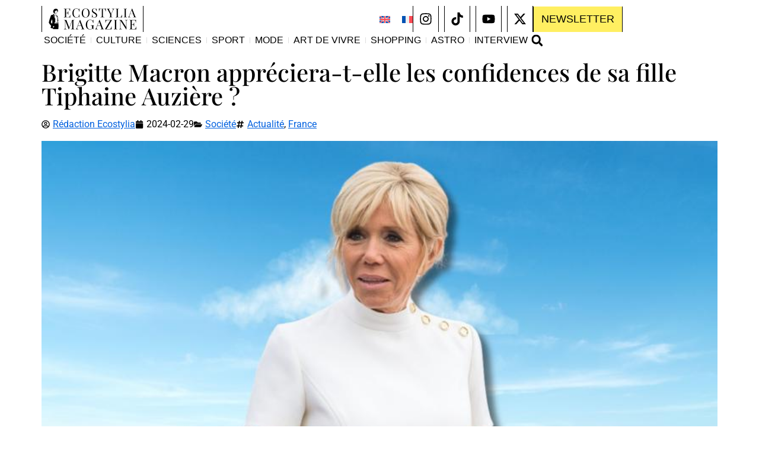

--- FILE ---
content_type: text/html; charset=UTF-8
request_url: https://www.ecostylia.com/fr/brigitte-macron-tiphaine-auziere/
body_size: 23599
content:
<!doctype html><html lang="fr-FR"><head><meta charset="UTF-8"><meta name="viewport" content="width=device-width, initial-scale=1"><link rel="profile" href="https://gmpg.org/xfn/11"><meta name='robots' content='index, follow, max-image-preview:large, max-snippet:-1, max-video-preview:-1' /><link rel="alternate" hreflang="en" href="https://www.ecostylia.com/en/brigitte-macron-tiphaine-auziere/" /><link rel="alternate" hreflang="fr" href="https://www.ecostylia.com/fr/brigitte-macron-tiphaine-auziere/" /><link rel="alternate" hreflang="x-default" href="https://www.ecostylia.com/en/brigitte-macron-tiphaine-auziere/" /><link media="all" href="https://www.ecostylia.com/wp-content/cache/autoptimize/css/autoptimize_13b561685be2adbdc1c405e852992705.css" rel="stylesheet"><title>La fille de Brigitte Macron passe de la robe à la plume</title><meta name="description" content="Tiphaine Auzière, fille de Brigitte Macron, se confie dans son premier livre sur sa famille et son parcours d&#039;avocate à écrivaine." /><link rel="canonical" href="https://www.ecostylia.com/fr/brigitte-macron-tiphaine-auziere/" /><meta property="og:locale" content="fr_FR" /><meta property="og:type" content="article" /><meta property="og:title" content="Brigitte Macron appréciera-t-elle les confidences de sa fille Tiphaine Auzière ?" /><meta property="og:description" content="Tiphaine Auzière, fille de Brigitte Macron, se confie dans son premier livre sur sa famille et son parcours d&#039;avocate à écrivaine." /><meta property="og:url" content="https://www.ecostylia.com/fr/brigitte-macron-tiphaine-auziere/" /><meta property="og:site_name" content="Ecostylia Magazine" /><meta property="article:publisher" content="https://www.facebook.com/ecostylia" /><meta property="article:published_time" content="2024-02-29T17:00:18+00:00" /><meta property="article:modified_time" content="2024-12-11T23:22:58+00:00" /><meta property="og:image" content="https://www.ecostylia.com/wp-content/uploads/2024/02/brigitte-macron-robe-blanche-fond-ciel.jpg" /><meta property="og:image:width" content="800" /><meta property="og:image:height" content="350" /><meta property="og:image:type" content="image/jpeg" /><meta name="author" content="Ecostylia Editorial Team" /><meta name="twitter:card" content="summary_large_image" /><meta name="twitter:creator" content="@ecostylia" /><meta name="twitter:site" content="@ecostylia" /><meta name="twitter:label1" content="Écrit par" /><meta name="twitter:data1" content="Rédaction Ecostylia" /><meta name="twitter:label2" content="Durée de lecture estimée" /><meta name="twitter:data2" content="2 minutes" /> <script type="application/ld+json" class="yoast-schema-graph">{"@context":"https://schema.org","@graph":[{"@type":"NewsArticle","@id":"https://www.ecostylia.com/fr/brigitte-macron-tiphaine-auziere/#article","isPartOf":{"@id":"https://www.ecostylia.com/fr/brigitte-macron-tiphaine-auziere/"},"author":{"@type":"Organization","name":"Rédaction Ecostylia","url":"https://www.ecostylia.com/fr/author/editor/"},"headline":"Brigitte Macron appréciera-t-elle les confidences de sa fille Tiphaine Auzière ?","datePublished":"2024-02-29T17:00:18+00:00","dateModified":"2024-12-11T23:22:58+00:00","mainEntityOfPage":{"@id":"https://www.ecostylia.com/fr/brigitte-macron-tiphaine-auziere/"},"wordCount":302,"commentCount":0,"publisher":{"@id":"https://www.ecostylia.com/fr/#organization"},"image":["https://www.ecostylia.com/wp-content/uploads/2024/02/brigitte-macron-robe-blanche-fond-ciel.jpg"],"thumbnailUrl":"https://www.ecostylia.com/wp-content/uploads/2024/02/brigitte-macron-robe-blanche-fond-ciel.jpg","keywords":["Actualité","France"],"articleSection":["Société"],"inLanguage":"fr-FR","potentialAction":[{"@type":"CommentAction","name":"Comment","target":["https://www.ecostylia.com/fr/brigitte-macron-tiphaine-auziere/#respond"]}],"copyrightYear":"2024","copyrightHolder":{"@id":"https://www.ecostylia.com/#organization"},"isAccessibleForFree":true,"description":"Tiphaine Auzière, fille de Brigitte Macron, se confie dans son premier livre sur sa famille et son parcours d'avocate à écrivaine."},{"@type":"WebPage","@id":"https://www.ecostylia.com/fr/brigitte-macron-tiphaine-auziere/","url":"https://www.ecostylia.com/fr/brigitte-macron-tiphaine-auziere/","name":"La fille de Brigitte Macron passe de la robe à la plume","isPartOf":{"@id":"https://www.ecostylia.com/fr/#website"},"primaryImageOfPage":{"@id":"https://www.ecostylia.com/fr/brigitte-macron-tiphaine-auziere/#primaryimage"},"image":{"@id":"https://www.ecostylia.com/fr/brigitte-macron-tiphaine-auziere/#primaryimage"},"thumbnailUrl":"https://www.ecostylia.com/wp-content/uploads/2024/02/brigitte-macron-robe-blanche-fond-ciel.jpg","datePublished":"2024-02-29T17:00:18+00:00","dateModified":"2024-12-11T23:22:58+00:00","description":"Tiphaine Auzière, fille de Brigitte Macron, se confie dans son premier livre sur sa famille et son parcours d'avocate à écrivaine.","breadcrumb":{"@id":"https://www.ecostylia.com/fr/brigitte-macron-tiphaine-auziere/#breadcrumb"},"inLanguage":"fr-FR","potentialAction":[{"@type":"ReadAction","target":["https://www.ecostylia.com/fr/brigitte-macron-tiphaine-auziere/"]}]},{"@type":"ImageObject","inLanguage":"fr-FR","@id":"https://www.ecostylia.com/fr/brigitte-macron-tiphaine-auziere/#primaryimage","url":"https://www.ecostylia.com/wp-content/uploads/2024/02/brigitte-macron-robe-blanche-fond-ciel.jpg","contentUrl":"https://www.ecostylia.com/wp-content/uploads/2024/02/brigitte-macron-robe-blanche-fond-ciel.jpg","width":800,"height":350,"caption":"La Première dame de France Brigitte Macron sur un fond de ciel"},{"@type":"BreadcrumbList","@id":"https://www.ecostylia.com/fr/brigitte-macron-tiphaine-auziere/#breadcrumb","itemListElement":[{"@type":"ListItem","position":1,"name":"Accueil","item":"https://www.ecostylia.com/fr/ecostylia-magazine/"},{"@type":"ListItem","position":2,"name":"Brigitte Macron appréciera-t-elle les confidences de sa fille Tiphaine Auzière ?"}]},{"@type":"WebSite","@id":"https://www.ecostylia.com/fr/#website","url":"https://www.ecostylia.com/fr/","name":"Ecostylia Magazine","description":"Une presse en ligne indépendante, neutre, concise et durable","publisher":{"@id":"https://www.ecostylia.com/fr/#organization"},"potentialAction":[{"@type":"SearchAction","target":{"@type":"EntryPoint","urlTemplate":"https://www.ecostylia.com/fr/?s={search_term_string}"},"query-input":{"@type":"PropertyValueSpecification","valueRequired":true,"valueName":"search_term_string"}}],"inLanguage":"fr-FR"},{"@type":"Organization","@id":"https://www.ecostylia.com/fr/#organization","name":"Ecostylia Media","url":"https://www.ecostylia.com/fr/","logo":{"@type":"ImageObject","inLanguage":"fr-FR","@id":"https://www.ecostylia.com/fr/#/schema/logo/image/","url":"https://www.ecostylia.com/wp-content/uploads/2025/05/ecostylia_magazine_google_news_400x40.png","contentUrl":"https://www.ecostylia.com/wp-content/uploads/2025/05/ecostylia_magazine_google_news_400x40.png","width":400,"height":40,"caption":"Ecostylia Media"},"image":{"@id":"https://www.ecostylia.com/fr/#/schema/logo/image/"},"sameAs":["https://www.facebook.com/ecostylia","https://x.com/ecostylia","https://www.instagram.com/ecostylia/","https://www.pinterest.fr/ecostylia/","https://www.linkedin.com/company/ecostylia/"],"publishingPrinciples":"https://www.ecostylia.com/fr/mention-legales/","ownershipFundingInfo":"https://www.ecostylia.com/fr/mention-legales/","actionableFeedbackPolicy":"https://www.ecostylia.com/fr/privacy-policy/","correctionsPolicy":"https://www.ecostylia.com/fr/mention-legales/","ethicsPolicy":"https://www.ecostylia.com/fr/mention-legales/","diversityPolicy":"https://www.ecostylia.com/fr/mention-legales/","diversityStaffingReport":"https://www.ecostylia.com/fr/a-propos/"}]}</script> <link rel='dns-prefetch' href='//cdn-cookieyes.com' /><link href='https://fonts.gstatic.com' crossorigin='anonymous' rel='preconnect' /><link href='https://fonts.googleapis.com' rel='preconnect' /><link href='https://cdn-cookieyes.com' rel='preconnect' /><link rel="alternate" type="application/rss+xml" title="Ecostylia Magazine &raquo; Flux" href="https://www.ecostylia.com/fr/feed/" /><style id='wp-img-auto-sizes-contain-inline-css'>img:is([sizes=auto i],[sizes^="auto," i]){contain-intrinsic-size:3000px 1500px}</style><style id='global-styles-inline-css'>:root{--wp--preset--aspect-ratio--square:1;--wp--preset--aspect-ratio--4-3:4/3;--wp--preset--aspect-ratio--3-4:3/4;--wp--preset--aspect-ratio--3-2:3/2;--wp--preset--aspect-ratio--2-3:2/3;--wp--preset--aspect-ratio--16-9:16/9;--wp--preset--aspect-ratio--9-16:9/16;--wp--preset--color--black:#000;--wp--preset--color--cyan-bluish-gray:#abb8c3;--wp--preset--color--white:#fff;--wp--preset--color--pale-pink:#f78da7;--wp--preset--color--vivid-red:#cf2e2e;--wp--preset--color--luminous-vivid-orange:#ff6900;--wp--preset--color--luminous-vivid-amber:#fcb900;--wp--preset--color--light-green-cyan:#7bdcb5;--wp--preset--color--vivid-green-cyan:#00d084;--wp--preset--color--pale-cyan-blue:#8ed1fc;--wp--preset--color--vivid-cyan-blue:#0693e3;--wp--preset--color--vivid-purple:#9b51e0;--wp--preset--gradient--vivid-cyan-blue-to-vivid-purple:linear-gradient(135deg,#0693e3 0%,#9b51e0 100%);--wp--preset--gradient--light-green-cyan-to-vivid-green-cyan:linear-gradient(135deg,#7adcb4 0%,#00d082 100%);--wp--preset--gradient--luminous-vivid-amber-to-luminous-vivid-orange:linear-gradient(135deg,#fcb900 0%,#ff6900 100%);--wp--preset--gradient--luminous-vivid-orange-to-vivid-red:linear-gradient(135deg,#ff6900 0%,#cf2e2e 100%);--wp--preset--gradient--very-light-gray-to-cyan-bluish-gray:linear-gradient(135deg,#eee 0%,#a9b8c3 100%);--wp--preset--gradient--cool-to-warm-spectrum:linear-gradient(135deg,#4aeadc 0%,#9778d1 20%,#cf2aba 40%,#ee2c82 60%,#fb6962 80%,#fef84c 100%);--wp--preset--gradient--blush-light-purple:linear-gradient(135deg,#ffceec 0%,#9896f0 100%);--wp--preset--gradient--blush-bordeaux:linear-gradient(135deg,#fecda5 0%,#fe2d2d 50%,#6b003e 100%);--wp--preset--gradient--luminous-dusk:linear-gradient(135deg,#ffcb70 0%,#c751c0 50%,#4158d0 100%);--wp--preset--gradient--pale-ocean:linear-gradient(135deg,#fff5cb 0%,#b6e3d4 50%,#33a7b5 100%);--wp--preset--gradient--electric-grass:linear-gradient(135deg,#caf880 0%,#71ce7e 100%);--wp--preset--gradient--midnight:linear-gradient(135deg,#020381 0%,#2874fc 100%);--wp--preset--font-size--small:13px;--wp--preset--font-size--medium:20px;--wp--preset--font-size--large:36px;--wp--preset--font-size--x-large:42px;--wp--preset--spacing--20:.44rem;--wp--preset--spacing--30:.67rem;--wp--preset--spacing--40:1rem;--wp--preset--spacing--50:1.5rem;--wp--preset--spacing--60:2.25rem;--wp--preset--spacing--70:3.38rem;--wp--preset--spacing--80:5.06rem;--wp--preset--shadow--natural:6px 6px 9px rgba(0,0,0,.2);--wp--preset--shadow--deep:12px 12px 50px rgba(0,0,0,.4);--wp--preset--shadow--sharp:6px 6px 0px rgba(0,0,0,.2);--wp--preset--shadow--outlined:6px 6px 0px -3px #fff,6px 6px #000;--wp--preset--shadow--crisp:6px 6px 0px #000}:root{--wp--style--global--content-size:800px;--wp--style--global--wide-size:1200px}:where(body){margin:0}.wp-site-blocks>.alignleft{float:left;margin-right:2em}.wp-site-blocks>.alignright{float:right;margin-left:2em}.wp-site-blocks>.aligncenter{justify-content:center;margin-left:auto;margin-right:auto}:where(.wp-site-blocks)>*{margin-block-start:24px;margin-block-end:0}:where(.wp-site-blocks)>:first-child{margin-block-start:0}:where(.wp-site-blocks)>:last-child{margin-block-end:0}:root{--wp--style--block-gap:24px}:root :where(.is-layout-flow)>:first-child{margin-block-start:0}:root :where(.is-layout-flow)>:last-child{margin-block-end:0}:root :where(.is-layout-flow)>*{margin-block-start:24px;margin-block-end:0}:root :where(.is-layout-constrained)>:first-child{margin-block-start:0}:root :where(.is-layout-constrained)>:last-child{margin-block-end:0}:root :where(.is-layout-constrained)>*{margin-block-start:24px;margin-block-end:0}:root :where(.is-layout-flex){gap:24px}:root :where(.is-layout-grid){gap:24px}.is-layout-flow>.alignleft{float:left;margin-inline-start:0;margin-inline-end:2em}.is-layout-flow>.alignright{float:right;margin-inline-start:2em;margin-inline-end:0}.is-layout-flow>.aligncenter{margin-left:auto !important;margin-right:auto !important}.is-layout-constrained>.alignleft{float:left;margin-inline-start:0;margin-inline-end:2em}.is-layout-constrained>.alignright{float:right;margin-inline-start:2em;margin-inline-end:0}.is-layout-constrained>.aligncenter{margin-left:auto !important;margin-right:auto !important}.is-layout-constrained>:where(:not(.alignleft):not(.alignright):not(.alignfull)){max-width:var(--wp--style--global--content-size);margin-left:auto !important;margin-right:auto !important}.is-layout-constrained>.alignwide{max-width:var(--wp--style--global--wide-size)}body .is-layout-flex{display:flex}.is-layout-flex{flex-wrap:wrap;align-items:center}.is-layout-flex>:is(*,div){margin:0}body .is-layout-grid{display:grid}.is-layout-grid>:is(*,div){margin:0}body{padding-top:0;padding-right:0;padding-bottom:0;padding-left:0}a:where(:not(.wp-element-button)){text-decoration:underline}:root :where(.wp-element-button,.wp-block-button__link){background-color:#32373c;border-width:0;color:#fff;font-family:inherit;font-size:inherit;font-style:inherit;font-weight:inherit;letter-spacing:inherit;line-height:inherit;padding-top:calc(0.667em + 2px);padding-right:calc(1.333em + 2px);padding-bottom:calc(0.667em + 2px);padding-left:calc(1.333em + 2px);text-decoration:none;text-transform:inherit}.has-black-color{color:var(--wp--preset--color--black) !important}.has-cyan-bluish-gray-color{color:var(--wp--preset--color--cyan-bluish-gray) !important}.has-white-color{color:var(--wp--preset--color--white) !important}.has-pale-pink-color{color:var(--wp--preset--color--pale-pink) !important}.has-vivid-red-color{color:var(--wp--preset--color--vivid-red) !important}.has-luminous-vivid-orange-color{color:var(--wp--preset--color--luminous-vivid-orange) !important}.has-luminous-vivid-amber-color{color:var(--wp--preset--color--luminous-vivid-amber) !important}.has-light-green-cyan-color{color:var(--wp--preset--color--light-green-cyan) !important}.has-vivid-green-cyan-color{color:var(--wp--preset--color--vivid-green-cyan) !important}.has-pale-cyan-blue-color{color:var(--wp--preset--color--pale-cyan-blue) !important}.has-vivid-cyan-blue-color{color:var(--wp--preset--color--vivid-cyan-blue) !important}.has-vivid-purple-color{color:var(--wp--preset--color--vivid-purple) !important}.has-black-background-color{background-color:var(--wp--preset--color--black) !important}.has-cyan-bluish-gray-background-color{background-color:var(--wp--preset--color--cyan-bluish-gray) !important}.has-white-background-color{background-color:var(--wp--preset--color--white) !important}.has-pale-pink-background-color{background-color:var(--wp--preset--color--pale-pink) !important}.has-vivid-red-background-color{background-color:var(--wp--preset--color--vivid-red) !important}.has-luminous-vivid-orange-background-color{background-color:var(--wp--preset--color--luminous-vivid-orange) !important}.has-luminous-vivid-amber-background-color{background-color:var(--wp--preset--color--luminous-vivid-amber) !important}.has-light-green-cyan-background-color{background-color:var(--wp--preset--color--light-green-cyan) !important}.has-vivid-green-cyan-background-color{background-color:var(--wp--preset--color--vivid-green-cyan) !important}.has-pale-cyan-blue-background-color{background-color:var(--wp--preset--color--pale-cyan-blue) !important}.has-vivid-cyan-blue-background-color{background-color:var(--wp--preset--color--vivid-cyan-blue) !important}.has-vivid-purple-background-color{background-color:var(--wp--preset--color--vivid-purple) !important}.has-black-border-color{border-color:var(--wp--preset--color--black) !important}.has-cyan-bluish-gray-border-color{border-color:var(--wp--preset--color--cyan-bluish-gray) !important}.has-white-border-color{border-color:var(--wp--preset--color--white) !important}.has-pale-pink-border-color{border-color:var(--wp--preset--color--pale-pink) !important}.has-vivid-red-border-color{border-color:var(--wp--preset--color--vivid-red) !important}.has-luminous-vivid-orange-border-color{border-color:var(--wp--preset--color--luminous-vivid-orange) !important}.has-luminous-vivid-amber-border-color{border-color:var(--wp--preset--color--luminous-vivid-amber) !important}.has-light-green-cyan-border-color{border-color:var(--wp--preset--color--light-green-cyan) !important}.has-vivid-green-cyan-border-color{border-color:var(--wp--preset--color--vivid-green-cyan) !important}.has-pale-cyan-blue-border-color{border-color:var(--wp--preset--color--pale-cyan-blue) !important}.has-vivid-cyan-blue-border-color{border-color:var(--wp--preset--color--vivid-cyan-blue) !important}.has-vivid-purple-border-color{border-color:var(--wp--preset--color--vivid-purple) !important}.has-vivid-cyan-blue-to-vivid-purple-gradient-background{background:var(--wp--preset--gradient--vivid-cyan-blue-to-vivid-purple) !important}.has-light-green-cyan-to-vivid-green-cyan-gradient-background{background:var(--wp--preset--gradient--light-green-cyan-to-vivid-green-cyan) !important}.has-luminous-vivid-amber-to-luminous-vivid-orange-gradient-background{background:var(--wp--preset--gradient--luminous-vivid-amber-to-luminous-vivid-orange) !important}.has-luminous-vivid-orange-to-vivid-red-gradient-background{background:var(--wp--preset--gradient--luminous-vivid-orange-to-vivid-red) !important}.has-very-light-gray-to-cyan-bluish-gray-gradient-background{background:var(--wp--preset--gradient--very-light-gray-to-cyan-bluish-gray) !important}.has-cool-to-warm-spectrum-gradient-background{background:var(--wp--preset--gradient--cool-to-warm-spectrum) !important}.has-blush-light-purple-gradient-background{background:var(--wp--preset--gradient--blush-light-purple) !important}.has-blush-bordeaux-gradient-background{background:var(--wp--preset--gradient--blush-bordeaux) !important}.has-luminous-dusk-gradient-background{background:var(--wp--preset--gradient--luminous-dusk) !important}.has-pale-ocean-gradient-background{background:var(--wp--preset--gradient--pale-ocean) !important}.has-electric-grass-gradient-background{background:var(--wp--preset--gradient--electric-grass) !important}.has-midnight-gradient-background{background:var(--wp--preset--gradient--midnight) !important}.has-small-font-size{font-size:var(--wp--preset--font-size--small) !important}.has-medium-font-size{font-size:var(--wp--preset--font-size--medium) !important}.has-large-font-size{font-size:var(--wp--preset--font-size--large) !important}.has-x-large-font-size{font-size:var(--wp--preset--font-size--x-large) !important}:root :where(.wp-block-pullquote){font-size:1.5em;line-height:1.6}</style><link rel='stylesheet' id='elementor-post-258-css' href='https://www.ecostylia.com/wp-content/cache/autoptimize/css/autoptimize_single_650c0ed3d313a9476a8de32fffdcf6ee.css' media='all' /><link rel='stylesheet' id='elementor-post-9498-css' href='https://www.ecostylia.com/wp-content/cache/autoptimize/css/autoptimize_single_9b1138e9e61aba174ce31a1d3187dbd0.css' media='all' /><link rel='stylesheet' id='elementor-post-13221-css' href='https://www.ecostylia.com/wp-content/cache/autoptimize/css/autoptimize_single_86f25614ef22678d85cea4718353c6bb.css' media='all' /><link rel='stylesheet' id='elementor-post-3917-css' href='https://www.ecostylia.com/wp-content/cache/autoptimize/css/autoptimize_single_bfc2f086d342b9c7840895111f0ce5ac.css' media='all' /><link rel='stylesheet' id='elementor-gf-local-playfairdisplay-css' href='https://www.ecostylia.com/wp-content/cache/autoptimize/css/autoptimize_single_8d6861c796daf4f62850fefb26030579.css' media='all' /><link rel='stylesheet' id='elementor-gf-local-roboto-css' href='https://www.ecostylia.com/wp-content/cache/autoptimize/css/autoptimize_single_c324d5d8147bf6686f28e55f81107bb3.css' media='all' /> <script id="wpml-cookie-js-extra">var wpml_cookies={"wp-wpml_current_language":{"value":"fr","expires":1,"path":"/"}};var wpml_cookies={"wp-wpml_current_language":{"value":"fr","expires":1,"path":"/"}};</script> <script src="https://cdn-cookieyes.com/client_data/592e0467ee0690ec0935a7c6/script.js" id="cookieyes-js"></script> <script src="https://www.ecostylia.com/wp-includes/js/jquery/jquery.min.js" id="jquery-core-js" data-wp-strategy="defer"></script> <script id="pushengage-sdk-init-js-after">(function(w,d){w.PushEngage=w.PushEngage||[];w._peq=w._peq||[];PushEngage.push(['init',{appId:'6260ee0b-abad-4c39-b304-1e68683f1b56'}]);var e=d.createElement('script');e.src='https://clientcdn.pushengage.com/sdks/pushengage-web-sdk.js';e.async=true;e.type='text/javascript';d.head.appendChild(e);})(window,document);</script> <script id="sib-front-js-js-extra">var sibErrMsg={"invalidMail":"Veuillez entrer une adresse e-mail valide.","requiredField":"Veuillez compl\u00e9ter les champs obligatoires.","invalidDateFormat":"Veuillez entrer une date valide.","invalidSMSFormat":"Veuillez entrer une num\u00e9ro de t\u00e9l\u00e9phone valide."};var ajax_sib_front_object={"ajax_url":"https://www.ecostylia.com/wp-admin/admin-ajax.php","ajax_nonce":"0a0195faee","flag_url":"https://www.ecostylia.com/wp-content/plugins/mailin/img/flags/"};</script> <meta name="generator" content="WPML ver:4.8.6 stt:1,4;" /><meta name="generator" content="Elementor 3.34.2; features: e_font_icon_svg, additional_custom_breakpoints; settings: css_print_method-external, google_font-enabled, font_display-swap"><meta name="theme-color" content="#fff"> <script>var _paq=window._paq||[];_paq.push(['setSiteId','1'],['setTrackerUrl','https://ecostylia.matomo.cloud/matomo.php'],['trackPageView'],['enableLinkTracking']);</script><script src="https://cdn.matomo.cloud/ecostylia.matomo.cloud/matomo.js" defer referrerpolicy="no-referrer-when-downgrade"></script> <script async src="https://www.googletagmanager.com/gtag/js?id=G-R064S4EF1H"></script> <script>window.dataLayer=window.dataLayer||[];function gtag(){dataLayer.push(arguments);}gtag("js",new Date());gtag("consent","default",{ad_storage:"denied",analytics_storage:"denied",functionality_storage:"denied",personalization_storage:"denied",ad_user_data:"denied",ad_personalization:"denied",security_storage:"granted",wait_for_update:2000});gtag("config","G-R064S4EF1H");</script> <script async src="https://pagead2.googlesyndication.com/pagead/js/adsbygoogle.js?client=ca-pub-1408127098487268" crossorigin="anonymous"></script> <script>(()=>{const d="#121212",l="#ffffff",u=e=>{const m=document.querySelector('meta[name="theme-color"]')||(()=>{const t=document.createElement("meta");t.name="theme-color";document.head.appendChild(t);return t})();m.content=e.matches?d:l},q=matchMedia("(prefers-color-scheme: dark)");u(q);q.addEventListener("change",u)})();</script> <style>.e-con.e-parent:nth-of-type(n+4):not(.e-lazyloaded):not(.e-no-lazyload),.e-con.e-parent:nth-of-type(n+4):not(.e-lazyloaded):not(.e-no-lazyload) *{background-image:none !important}@media screen and (max-height:1024px){.e-con.e-parent:nth-of-type(n+3):not(.e-lazyloaded):not(.e-no-lazyload),.e-con.e-parent:nth-of-type(n+3):not(.e-lazyloaded):not(.e-no-lazyload) *{background-image:none !important}}@media screen and (max-height:640px){.e-con.e-parent:nth-of-type(n+2):not(.e-lazyloaded):not(.e-no-lazyload),.e-con.e-parent:nth-of-type(n+2):not(.e-lazyloaded):not(.e-no-lazyload) *{background-image:none !important}}</style><link rel="icon" href="https://www.ecostylia.com/wp-content/uploads/2020/08/ecostylia-512-150x150.png" sizes="32x32" /><link rel="icon" href="https://www.ecostylia.com/wp-content/uploads/2020/08/ecostylia-512-300x300.png" sizes="192x192" /><link rel="apple-touch-icon" href="https://www.ecostylia.com/wp-content/uploads/2020/08/ecostylia-512-300x300.png" /><meta name="msapplication-TileImage" content="https://www.ecostylia.com/wp-content/uploads/2020/08/ecostylia-512-300x300.png" /></head><body class="wp-singular post-template-default single single-post postid-7011 single-format-standard wp-custom-logo wp-embed-responsive wp-theme-hello-elementor wp-child-theme-ecostylia-magazine-hello-elementor-theme hello-elementor-default elementor-default elementor-kit-258 elementor-page-3917"> <a class="skip-link screen-reader-text" href="#content">Aller au contenu</a><header data-elementor-type="header" data-elementor-id="9498" class="elementor elementor-9498 elementor-9488 elementor-location-header" data-elementor-post-type="elementor_library"><div class="elementor-element elementor-element-d0acd60 e-flex e-con-boxed e-con e-parent" data-id="d0acd60" data-element_type="container" data-settings="{&quot;background_background&quot;:&quot;classic&quot;}"><div class="e-con-inner"><div class="elementor-element elementor-element-930a9d9 e-con-full e-flex e-con e-child" data-id="930a9d9" data-element_type="container" data-settings="{&quot;background_background&quot;:&quot;classic&quot;}"><div class="elementor-element elementor-element-a2c1ecb e-con-full elementor-hidden-tablet elementor-hidden-mobile e-flex e-con e-child" data-id="a2c1ecb" data-element_type="container"><div class="elementor-element elementor-element-5cd94f1 elementor-hidden-tablet elementor-hidden-mobile ecostylia-text-logo elementor-widget elementor-widget-image" data-id="5cd94f1" data-element_type="widget" data-widget_type="image.default"> <a href="https://www.ecostylia.com/fr/"> <img width="384" height="108" src="https://www.ecostylia.com/wp-content/uploads/2024/06/ecostylia-magazine-rectangle-logo-black.svg" class="attachment-full size-full wp-image-24867" alt="Ecostylia Magazine" /> </a></div></div><div class="elementor-element elementor-element-9f932eb e-con-full e-flex e-con e-child" data-id="9f932eb" data-element_type="container"><div class="elementor-element elementor-element-441397a elementor-widget-tablet__width-auto e-transform elementor-widget elementor-widget-wpml-language-switcher" data-id="441397a" data-element_type="widget" data-settings="{&quot;_transform_scale_effect_tablet&quot;:{&quot;unit&quot;:&quot;px&quot;,&quot;size&quot;:1.4,&quot;sizes&quot;:[]},&quot;_transform_scale_effect&quot;:{&quot;unit&quot;:&quot;px&quot;,&quot;size&quot;:&quot;&quot;,&quot;sizes&quot;:[]},&quot;_transform_scale_effect_mobile&quot;:{&quot;unit&quot;:&quot;px&quot;,&quot;size&quot;:&quot;&quot;,&quot;sizes&quot;:[]}}" data-widget_type="wpml-language-switcher.default"><div class="elementor-widget-container"><div class="wpml-elementor-ls"><div class="wpml-ls-statics-shortcode_actions wpml-ls wpml-ls-legacy-list-horizontal"><ul role="menu"><li class="wpml-ls-slot-shortcode_actions wpml-ls-item wpml-ls-item-en wpml-ls-first-item wpml-ls-item-legacy-list-horizontal" role="none"> <a href="https://www.ecostylia.com/en/brigitte-macron-tiphaine-auziere/" class="wpml-ls-link" role="menuitem"  aria-label="Passer à Anglais" title="Passer à Anglais" > <noscript><img
 class="wpml-ls-flag"
 src="https://www.ecostylia.com/wp-content/plugins/sitepress-multilingual-cms/res/flags/en.svg"
 alt="Anglais"
 width=18
 height=12
 /></noscript><img
 class="lazyload wpml-ls-flag"
 src='data:image/svg+xml,%3Csvg%20xmlns=%22http://www.w3.org/2000/svg%22%20viewBox=%220%200%20210%20140%22%3E%3C/svg%3E' data-src="https://www.ecostylia.com/wp-content/plugins/sitepress-multilingual-cms/res/flags/en.svg"
 alt="Anglais"
 width=18
 height=12
 /></a></li><li class="wpml-ls-slot-shortcode_actions wpml-ls-item wpml-ls-item-fr wpml-ls-current-language wpml-ls-last-item wpml-ls-item-legacy-list-horizontal" role="none"> <a href="https://www.ecostylia.com/fr/brigitte-macron-tiphaine-auziere/" class="wpml-ls-link" role="menuitem" > <noscript><img
 class="wpml-ls-flag"
 src="https://www.ecostylia.com/wp-content/plugins/sitepress-multilingual-cms/res/flags/fr.svg"
 alt="Français"
 width=18
 height=12
 /></noscript><img
 class="lazyload wpml-ls-flag"
 src='data:image/svg+xml,%3Csvg%20xmlns=%22http://www.w3.org/2000/svg%22%20viewBox=%220%200%20210%20140%22%3E%3C/svg%3E' data-src="https://www.ecostylia.com/wp-content/plugins/sitepress-multilingual-cms/res/flags/fr.svg"
 alt="Français"
 width=18
 height=12
 /></a></li></ul></div></div></div></div><div class="elementor-element elementor-element-5f5c173 elementor-shape-rounded elementor-grid-0 e-grid-align-center elementor-widget elementor-widget-social-icons" data-id="5f5c173" data-element_type="widget" data-widget_type="social-icons.default"><div class="elementor-social-icons-wrapper elementor-grid" role="list"> <span class="elementor-grid-item" role="listitem"> <a class="elementor-icon elementor-social-icon elementor-social-icon-instagram elementor-repeater-item-3865f7b" href="https://www.instagram.com/ecostylia/" target="_blank"> <span class="elementor-screen-only">Instagram</span> <svg aria-hidden="true" class="e-font-icon-svg e-fab-instagram" viewBox="0 0 448 512" xmlns="http://www.w3.org/2000/svg"><path d="M224.1 141c-63.6 0-114.9 51.3-114.9 114.9s51.3 114.9 114.9 114.9S339 319.5 339 255.9 287.7 141 224.1 141zm0 189.6c-41.1 0-74.7-33.5-74.7-74.7s33.5-74.7 74.7-74.7 74.7 33.5 74.7 74.7-33.6 74.7-74.7 74.7zm146.4-194.3c0 14.9-12 26.8-26.8 26.8-14.9 0-26.8-12-26.8-26.8s12-26.8 26.8-26.8 26.8 12 26.8 26.8zm76.1 27.2c-1.7-35.9-9.9-67.7-36.2-93.9-26.2-26.2-58-34.4-93.9-36.2-37-2.1-147.9-2.1-184.9 0-35.8 1.7-67.6 9.9-93.9 36.1s-34.4 58-36.2 93.9c-2.1 37-2.1 147.9 0 184.9 1.7 35.9 9.9 67.7 36.2 93.9s58 34.4 93.9 36.2c37 2.1 147.9 2.1 184.9 0 35.9-1.7 67.7-9.9 93.9-36.2 26.2-26.2 34.4-58 36.2-93.9 2.1-37 2.1-147.8 0-184.8zM398.8 388c-7.8 19.6-22.9 34.7-42.6 42.6-29.5 11.7-99.5 9-132.1 9s-102.7 2.6-132.1-9c-19.6-7.8-34.7-22.9-42.6-42.6-11.7-29.5-9-99.5-9-132.1s-2.6-102.7 9-132.1c7.8-19.6 22.9-34.7 42.6-42.6 29.5-11.7 99.5-9 132.1-9s102.7-2.6 132.1 9c19.6 7.8 34.7 22.9 42.6 42.6 11.7 29.5 9 99.5 9 132.1s2.7 102.7-9 132.1z"></path></svg> </a> </span> <span class="elementor-grid-item" role="listitem"> <a class="elementor-icon elementor-social-icon elementor-social-icon-tiktok elementor-repeater-item-2098724" href="https://www.tiktok.com/@ecostylia" target="_blank"> <span class="elementor-screen-only">Tiktok</span> <svg aria-hidden="true" class="e-font-icon-svg e-fab-tiktok" viewBox="0 0 448 512" xmlns="http://www.w3.org/2000/svg"><path d="M448,209.91a210.06,210.06,0,0,1-122.77-39.25V349.38A162.55,162.55,0,1,1,185,188.31V278.2a74.62,74.62,0,1,0,52.23,71.18V0l88,0a121.18,121.18,0,0,0,1.86,22.17h0A122.18,122.18,0,0,0,381,102.39a121.43,121.43,0,0,0,67,20.14Z"></path></svg> </a> </span> <span class="elementor-grid-item" role="listitem"> <a class="elementor-icon elementor-social-icon elementor-social-icon-youtube elementor-repeater-item-05c6002" href="https://www.youtube.com/@ecostylia" target="_blank"> <span class="elementor-screen-only">Youtube</span> <svg aria-hidden="true" class="e-font-icon-svg e-fab-youtube" viewBox="0 0 576 512" xmlns="http://www.w3.org/2000/svg"><path d="M549.655 124.083c-6.281-23.65-24.787-42.276-48.284-48.597C458.781 64 288 64 288 64S117.22 64 74.629 75.486c-23.497 6.322-42.003 24.947-48.284 48.597-11.412 42.867-11.412 132.305-11.412 132.305s0 89.438 11.412 132.305c6.281 23.65 24.787 41.5 48.284 47.821C117.22 448 288 448 288 448s170.78 0 213.371-11.486c23.497-6.321 42.003-24.171 48.284-47.821 11.412-42.867 11.412-132.305 11.412-132.305s0-89.438-11.412-132.305zm-317.51 213.508V175.185l142.739 81.205-142.739 81.201z"></path></svg> </a> </span> <span class="elementor-grid-item" role="listitem"> <a class="elementor-icon elementor-social-icon elementor-social-icon-x-twitter elementor-repeater-item-7619c88" href="https://x.com/ecostylia" target="_blank"> <span class="elementor-screen-only">X-twitter</span> <svg aria-hidden="true" class="e-font-icon-svg e-fab-x-twitter" viewBox="0 0 512 512" xmlns="http://www.w3.org/2000/svg"><path d="M389.2 48h70.6L305.6 224.2 487 464H345L233.7 318.6 106.5 464H35.8L200.7 275.5 26.8 48H172.4L272.9 180.9 389.2 48zM364.4 421.8h39.1L151.1 88h-42L364.4 421.8z"></path></svg> </a> </span></div></div><div class="elementor-element elementor-element-049f0c0 elementor-hidden-desktop elementor-shape-square elementor-grid-0 e-grid-align-center elementor-widget elementor-widget-social-icons" data-id="049f0c0" data-element_type="widget" data-widget_type="social-icons.default"><div class="elementor-social-icons-wrapper elementor-grid"> <span class="elementor-grid-item"> <a class="elementor-icon elementor-social-icon elementor-social-icon-envelope elementor-repeater-item-cdce8fa" href="https://www.ecostylia.com/fr/newsletter/" target="_blank"> <span class="elementor-screen-only">Envelope</span> <svg aria-hidden="true" class="e-font-icon-svg e-fas-envelope" viewBox="0 0 512 512" xmlns="http://www.w3.org/2000/svg"><path d="M502.3 190.8c3.9-3.1 9.7-.2 9.7 4.7V400c0 26.5-21.5 48-48 48H48c-26.5 0-48-21.5-48-48V195.6c0-5 5.7-7.8 9.7-4.7 22.4 17.4 52.1 39.5 154.1 113.6 21.1 15.4 56.7 47.8 92.2 47.6 35.7.3 72-32.8 92.3-47.6 102-74.1 131.6-96.3 154-113.7zM256 320c23.2.4 56.6-29.2 73.4-41.4 132.7-96.3 142.8-104.7 173.4-128.7 5.8-4.5 9.2-11.5 9.2-18.9v-19c0-26.5-21.5-48-48-48H48C21.5 64 0 85.5 0 112v19c0 7.4 3.4 14.3 9.2 18.9 30.6 23.9 40.7 32.4 173.4 128.7 16.8 12.2 50.2 41.8 73.4 41.4z"></path></svg> </a> </span></div></div><div class="elementor-element elementor-element-55f4e744 elementor-widget__width-auto elementor-align-right elementor-mobile-align-left elementor-hidden-tablet elementor-hidden-mobile elementor-widget elementor-widget-button" data-id="55f4e744" data-element_type="widget" data-widget_type="button.default"> <a class="elementor-button elementor-button-link elementor-size-sm" href="https://www.ecostylia.com/fr/newsletter/"> <span class="elementor-button-content-wrapper"> <span class="elementor-button-text">Newsletter</span> </span> </a></div></div></div><div class="elementor-element elementor-element-62034bb e-con-full e-flex e-con e-child" data-id="62034bb" data-element_type="container" data-settings="{&quot;background_background&quot;:&quot;classic&quot;,&quot;sticky&quot;:&quot;top&quot;,&quot;sticky_on&quot;:[&quot;desktop&quot;,&quot;tablet&quot;,&quot;mobile&quot;],&quot;sticky_offset&quot;:0,&quot;sticky_effects_offset&quot;:0,&quot;sticky_anchor_link_offset&quot;:0}"><div class="elementor-element elementor-element-7cadea6 elementor-nav-menu--stretch elementor-nav-menu__text-align-center elementor-nav-menu--dropdown-tablet elementor-nav-menu--toggle elementor-nav-menu--burger elementor-widget elementor-widget-nav-menu" data-id="7cadea6" data-element_type="widget" data-settings="{&quot;full_width&quot;:&quot;stretch&quot;,&quot;layout&quot;:&quot;horizontal&quot;,&quot;submenu_icon&quot;:{&quot;value&quot;:&quot;&lt;svg aria-hidden=\&quot;true\&quot; class=\&quot;e-font-icon-svg e-fas-caret-down\&quot; viewBox=\&quot;0 0 320 512\&quot; xmlns=\&quot;http:\/\/www.w3.org\/2000\/svg\&quot;&gt;&lt;path d=\&quot;M31.3 192h257.3c17.8 0 26.7 21.5 14.1 34.1L174.1 354.8c-7.8 7.8-20.5 7.8-28.3 0L17.2 226.1C4.6 213.5 13.5 192 31.3 192z\&quot;&gt;&lt;\/path&gt;&lt;\/svg&gt;&quot;,&quot;library&quot;:&quot;fa-solid&quot;},&quot;toggle&quot;:&quot;burger&quot;}" data-widget_type="nav-menu.default"><nav aria-label="Menu" class="elementor-nav-menu--main elementor-nav-menu__container elementor-nav-menu--layout-horizontal e--pointer-underline e--animation-fade"><ul id="menu-1-7cadea6" class="elementor-nav-menu"><li class="menu-item menu-item-type-taxonomy menu-item-object-category current-post-ancestor current-menu-parent current-post-parent menu-item-4694"><a href="https://www.ecostylia.com/fr/categorie/societe/" class="elementor-item">Société</a></li><li class="menu-item menu-item-type-taxonomy menu-item-object-category menu-item-5371"><a href="https://www.ecostylia.com/fr/categorie/culture-fr/" class="elementor-item">Culture</a></li><li class="menu-item menu-item-type-taxonomy menu-item-object-category menu-item-24864"><a href="https://www.ecostylia.com/fr/categorie/sciences/" class="elementor-item">Sciences</a></li><li class="menu-item menu-item-type-taxonomy menu-item-object-category menu-item-24863"><a href="https://www.ecostylia.com/fr/categorie/sport-fr/" class="elementor-item">Sport</a></li><li class="menu-item menu-item-type-taxonomy menu-item-object-category menu-item-4064"><a href="https://www.ecostylia.com/fr/categorie/mode/" class="elementor-item">Mode</a></li><li class="menu-item menu-item-type-taxonomy menu-item-object-category menu-item-4061"><a href="https://www.ecostylia.com/fr/categorie/art-de-vivre/" class="elementor-item">Art de vivre</a></li><li class="menu-item menu-item-type-taxonomy menu-item-object-category menu-item-5164"><a href="https://www.ecostylia.com/fr/categorie/selection/" class="elementor-item">Shopping</a></li><li class="menu-item menu-item-type-taxonomy menu-item-object-category menu-item-9557"><a href="https://www.ecostylia.com/fr/categorie/astro/" class="elementor-item">Astro</a></li><li class="menu-item menu-item-type-custom menu-item-object-custom menu-item-12803"><a href="https://www.ecostylia.com/fr/etiquettes/entretien/" class="elementor-item">Interview</a></li></ul></nav><div class="elementor-menu-toggle" role="button" tabindex="0" aria-label="Permuter le menu" aria-expanded="false"> <svg aria-hidden="true" role="presentation" class="elementor-menu-toggle__icon--open e-font-icon-svg e-eicon-menu-bar" viewBox="0 0 1000 1000" xmlns="http://www.w3.org/2000/svg"><path d="M104 333H896C929 333 958 304 958 271S929 208 896 208H104C71 208 42 237 42 271S71 333 104 333ZM104 583H896C929 583 958 554 958 521S929 458 896 458H104C71 458 42 487 42 521S71 583 104 583ZM104 833H896C929 833 958 804 958 771S929 708 896 708H104C71 708 42 737 42 771S71 833 104 833Z"></path></svg><svg aria-hidden="true" role="presentation" class="elementor-menu-toggle__icon--close e-font-icon-svg e-eicon-close" viewBox="0 0 1000 1000" xmlns="http://www.w3.org/2000/svg"><path d="M742 167L500 408 258 167C246 154 233 150 217 150 196 150 179 158 167 167 154 179 150 196 150 212 150 229 154 242 171 254L408 500 167 742C138 771 138 800 167 829 196 858 225 858 254 829L496 587 738 829C750 842 767 846 783 846 800 846 817 842 829 829 842 817 846 804 846 783 846 767 842 750 829 737L588 500 833 258C863 229 863 200 833 171 804 137 775 137 742 167Z"></path></svg></div><nav class="elementor-nav-menu--dropdown elementor-nav-menu__container" aria-hidden="true"><ul id="menu-2-7cadea6" class="elementor-nav-menu"><li class="menu-item menu-item-type-taxonomy menu-item-object-category current-post-ancestor current-menu-parent current-post-parent menu-item-4694"><a href="https://www.ecostylia.com/fr/categorie/societe/" class="elementor-item" tabindex="-1">Société</a></li><li class="menu-item menu-item-type-taxonomy menu-item-object-category menu-item-5371"><a href="https://www.ecostylia.com/fr/categorie/culture-fr/" class="elementor-item" tabindex="-1">Culture</a></li><li class="menu-item menu-item-type-taxonomy menu-item-object-category menu-item-24864"><a href="https://www.ecostylia.com/fr/categorie/sciences/" class="elementor-item" tabindex="-1">Sciences</a></li><li class="menu-item menu-item-type-taxonomy menu-item-object-category menu-item-24863"><a href="https://www.ecostylia.com/fr/categorie/sport-fr/" class="elementor-item" tabindex="-1">Sport</a></li><li class="menu-item menu-item-type-taxonomy menu-item-object-category menu-item-4064"><a href="https://www.ecostylia.com/fr/categorie/mode/" class="elementor-item" tabindex="-1">Mode</a></li><li class="menu-item menu-item-type-taxonomy menu-item-object-category menu-item-4061"><a href="https://www.ecostylia.com/fr/categorie/art-de-vivre/" class="elementor-item" tabindex="-1">Art de vivre</a></li><li class="menu-item menu-item-type-taxonomy menu-item-object-category menu-item-5164"><a href="https://www.ecostylia.com/fr/categorie/selection/" class="elementor-item" tabindex="-1">Shopping</a></li><li class="menu-item menu-item-type-taxonomy menu-item-object-category menu-item-9557"><a href="https://www.ecostylia.com/fr/categorie/astro/" class="elementor-item" tabindex="-1">Astro</a></li><li class="menu-item menu-item-type-custom menu-item-object-custom menu-item-12803"><a href="https://www.ecostylia.com/fr/etiquettes/entretien/" class="elementor-item" tabindex="-1">Interview</a></li></ul></nav></div><div class="elementor-element elementor-element-f907b17 elementor-hidden-desktop ecostylia-text-logo elementor-widget elementor-widget-image" data-id="f907b17" data-element_type="widget" data-widget_type="image.default"> <a href="https://www.ecostylia.com/fr/"> <img width="384" height="108" src="https://www.ecostylia.com/wp-content/uploads/2024/06/ecostylia-magazine-rectangle-logo-black.svg" class="attachment-full size-full wp-image-24867" alt="Ecostylia Magazine" /> </a></div><div class="elementor-element elementor-element-b6293b8 elementor-search-form--skin-full_screen elementor-widget elementor-widget-search-form" data-id="b6293b8" data-element_type="widget" data-settings="{&quot;skin&quot;:&quot;full_screen&quot;}" data-widget_type="search-form.default"> <search role="search"><form class="elementor-search-form" action="https://www.ecostylia.com/fr/" method="get"><div class="elementor-search-form__toggle" role="button" tabindex="0" aria-label="Rechercher "><div class="e-font-icon-svg-container"><svg aria-hidden="true" class="e-font-icon-svg e-fas-search" viewBox="0 0 512 512" xmlns="http://www.w3.org/2000/svg"><path d="M505 442.7L405.3 343c-4.5-4.5-10.6-7-17-7H372c27.6-35.3 44-79.7 44-128C416 93.1 322.9 0 208 0S0 93.1 0 208s93.1 208 208 208c48.3 0 92.7-16.4 128-44v16.3c0 6.4 2.5 12.5 7 17l99.7 99.7c9.4 9.4 24.6 9.4 33.9 0l28.3-28.3c9.4-9.4 9.4-24.6.1-34zM208 336c-70.7 0-128-57.2-128-128 0-70.7 57.2-128 128-128 70.7 0 128 57.2 128 128 0 70.7-57.2 128-128 128z"></path></svg></div></div><div class="elementor-search-form__container"> <label class="elementor-screen-only" for="elementor-search-form-b6293b8">Rechercher </label> <input id="elementor-search-form-b6293b8" placeholder="Rechercher..." class="elementor-search-form__input" type="search" name="s" value=""> <input type='hidden' name='lang' value='fr' /><div class="dialog-lightbox-close-button dialog-close-button" role="button" tabindex="0" aria-label="Fermer ce champ de recherche."> <svg aria-hidden="true" class="e-font-icon-svg e-eicon-close" viewBox="0 0 1000 1000" xmlns="http://www.w3.org/2000/svg"><path d="M742 167L500 408 258 167C246 154 233 150 217 150 196 150 179 158 167 167 154 179 150 196 150 212 150 229 154 242 171 254L408 500 167 742C138 771 138 800 167 829 196 858 225 858 254 829L496 587 738 829C750 842 767 846 783 846 800 846 817 842 829 829 842 817 846 804 846 783 846 767 842 750 829 737L588 500 833 258C863 229 863 200 833 171 804 137 775 137 742 167Z"></path></svg></div></div></form> </search></div></div></div></div></header><main data-elementor-type="single-post" data-elementor-id="3917" class="elementor elementor-3917 elementor-3910 elementor-location-single post-7011 post type-post status-publish format-standard has-post-thumbnail hentry category-societe tag-actualite tag-france-fr" data-elementor-post-type="elementor_library"><main class="elementor-element elementor-element-33966af e-flex e-con-boxed e-con e-parent" data-id="33966af" data-element_type="container" id="content" role="main"><div class="e-con-inner"><article class="elementor-element elementor-element-ca9630a e-con-full e-flex e-con e-child" data-id="ca9630a" data-element_type="container"><header class="elementor-element elementor-element-1148118 e-con-full e-flex e-con e-child" data-id="1148118" data-element_type="container"><div class="elementor-element elementor-element-2242a75 elementor-widget elementor-widget-theme-post-title elementor-page-title elementor-widget-heading" data-id="2242a75" data-element_type="widget" itemprop="headline" data-widget_type="theme-post-title.default"><h1 class="elementor-heading-title elementor-size-default">Brigitte Macron appréciera-t-elle les confidences de sa fille Tiphaine Auzière ?</h1></div><div class="elementor-element elementor-element-2c0e245 post-meta elementor-widget elementor-widget-post-info" data-id="2c0e245" data-element_type="widget" data-widget_type="post-info.default"><ul class="elementor-icon-list-items elementor-post-info"><li class="elementor-icon-list-item elementor-repeater-item-fe39b40" itemprop="author"> <a href="https://www.ecostylia.com/fr/author/editor/"> <span class="elementor-icon-list-icon"> <svg aria-hidden="true" class="e-font-icon-svg e-far-user-circle" viewBox="0 0 496 512" xmlns="http://www.w3.org/2000/svg"><path d="M248 104c-53 0-96 43-96 96s43 96 96 96 96-43 96-96-43-96-96-96zm0 144c-26.5 0-48-21.5-48-48s21.5-48 48-48 48 21.5 48 48-21.5 48-48 48zm0-240C111 8 0 119 0 256s111 248 248 248 248-111 248-248S385 8 248 8zm0 448c-49.7 0-95.1-18.3-130.1-48.4 14.9-23 40.4-38.6 69.6-39.5 20.8 6.4 40.6 9.6 60.5 9.6s39.7-3.1 60.5-9.6c29.2 1 54.7 16.5 69.6 39.5-35 30.1-80.4 48.4-130.1 48.4zm162.7-84.1c-24.4-31.4-62.1-51.9-105.1-51.9-10.2 0-26 9.6-57.6 9.6-31.5 0-47.4-9.6-57.6-9.6-42.9 0-80.6 20.5-105.1 51.9C61.9 339.2 48 299.2 48 256c0-110.3 89.7-200 200-200s200 89.7 200 200c0 43.2-13.9 83.2-37.3 115.9z"></path></svg> </span> <span class="elementor-icon-list-text elementor-post-info__item elementor-post-info__item--type-author"> Rédaction Ecostylia </span> </a></li><li class="elementor-icon-list-item elementor-repeater-item-fc3584d" itemprop="datePublished"> <span class="elementor-icon-list-icon"> <svg aria-hidden="true" class="e-font-icon-svg e-fas-calendar" viewBox="0 0 448 512" xmlns="http://www.w3.org/2000/svg"><path d="M12 192h424c6.6 0 12 5.4 12 12v260c0 26.5-21.5 48-48 48H48c-26.5 0-48-21.5-48-48V204c0-6.6 5.4-12 12-12zm436-44v-36c0-26.5-21.5-48-48-48h-48V12c0-6.6-5.4-12-12-12h-40c-6.6 0-12 5.4-12 12v52H160V12c0-6.6-5.4-12-12-12h-40c-6.6 0-12 5.4-12 12v52H48C21.5 64 0 85.5 0 112v36c0 6.6 5.4 12 12 12h424c6.6 0 12-5.4 12-12z"></path></svg> </span> <span class="elementor-icon-list-text elementor-post-info__item elementor-post-info__item--type-date"> <time>2024-02-29</time> </span></li><li class="elementor-icon-list-item elementor-repeater-item-9a24282" itemprop="about"> <span class="elementor-icon-list-icon"> <svg aria-hidden="true" class="e-font-icon-svg e-fas-folder-open" viewBox="0 0 576 512" xmlns="http://www.w3.org/2000/svg"><path d="M572.694 292.093L500.27 416.248A63.997 63.997 0 0 1 444.989 448H45.025c-18.523 0-30.064-20.093-20.731-36.093l72.424-124.155A64 64 0 0 1 152 256h399.964c18.523 0 30.064 20.093 20.73 36.093zM152 224h328v-48c0-26.51-21.49-48-48-48H272l-64-64H48C21.49 64 0 85.49 0 112v278.046l69.077-118.418C86.214 242.25 117.989 224 152 224z"></path></svg> </span> <span class="elementor-icon-list-text elementor-post-info__item elementor-post-info__item--type-terms"> <span class="elementor-post-info__terms-list"> <a href="https://www.ecostylia.com/fr/categorie/societe/" class="elementor-post-info__terms-list-item">Société</a> </span> </span></li><li class="elementor-icon-list-item elementor-repeater-item-3c33813" itemprop="about"> <span class="elementor-icon-list-icon"> <svg aria-hidden="true" class="e-font-icon-svg e-fas-hashtag" viewBox="0 0 448 512" xmlns="http://www.w3.org/2000/svg"><path d="M440.667 182.109l7.143-40c1.313-7.355-4.342-14.109-11.813-14.109h-74.81l14.623-81.891C377.123 38.754 371.468 32 363.997 32h-40.632a12 12 0 0 0-11.813 9.891L296.175 128H197.54l14.623-81.891C213.477 38.754 207.822 32 200.35 32h-40.632a12 12 0 0 0-11.813 9.891L132.528 128H53.432a12 12 0 0 0-11.813 9.891l-7.143 40C33.163 185.246 38.818 192 46.289 192h74.81L98.242 320H19.146a12 12 0 0 0-11.813 9.891l-7.143 40C-1.123 377.246 4.532 384 12.003 384h74.81L72.19 465.891C70.877 473.246 76.532 480 84.003 480h40.632a12 12 0 0 0 11.813-9.891L151.826 384h98.634l-14.623 81.891C234.523 473.246 240.178 480 247.65 480h40.632a12 12 0 0 0 11.813-9.891L315.472 384h79.096a12 12 0 0 0 11.813-9.891l7.143-40c1.313-7.355-4.342-14.109-11.813-14.109h-74.81l22.857-128h79.096a12 12 0 0 0 11.813-9.891zM261.889 320h-98.634l22.857-128h98.634l-22.857 128z"></path></svg> </span> <span class="elementor-icon-list-text elementor-post-info__item elementor-post-info__item--type-terms"> <span class="elementor-post-info__terms-list"> <a href="https://www.ecostylia.com/fr/etiquettes/actualite/" class="elementor-post-info__terms-list-item">Actualité</a>, <a href="https://www.ecostylia.com/fr/etiquettes/france-fr/" class="elementor-post-info__terms-list-item">France</a> </span> </span></li></ul></div></header><div class="elementor-element elementor-element-ff56bc0 elementor-widget elementor-widget-theme-post-content" data-id="ff56bc0" data-element_type="widget" data-widget_type="theme-post-content.default"><figure class="wp-block-post-featured-image"><img fetchpriority="high" fetchpriority="high" decoding="async" width="800" height="350" src="https://www.ecostylia.com/wp-content/uploads/2024/02/brigitte-macron-robe-blanche-fond-ciel.jpg" class="attachment-post-thumbnail size-post-thumbnail wp-post-image" alt="La Première dame de France Brigitte Macron sur un fond de ciel" style="object-fit:cover;" srcset="https://www.ecostylia.com/wp-content/uploads/2024/02/brigitte-macron-robe-blanche-fond-ciel.jpg 800w, https://www.ecostylia.com/wp-content/uploads/2024/02/brigitte-macron-robe-blanche-fond-ciel-300x131.jpg 300w, https://www.ecostylia.com/wp-content/uploads/2024/02/brigitte-macron-robe-blanche-fond-ciel-768x336.jpg 768w" sizes="(max-width: 800px) 100vw, 800px" /></figure><p><strong>Tiphaine Auzière</strong>, avocate et belle-fille du président de la République <strong>Emmanuel Macron</strong>, dévoile son itinéraire personnel et sa récente incursion dans le monde littéraire avec son premier roman, <em>Assises</em>. Fille de <strong>Brigitte Macron</strong>, elle évoque sans détours son enfance, sa vocation juridique et ses inspirations littéraires, dans une entrevue à nos confrères de <a href="https://www.parismatch.com/culture/livres/tiphaine-auziere-la-fille-de-brigitte-macron-se-confie-en-famille-essaye-de-tout-se-dire-235078"><em>Paris Match</em></a>.</p><p>Discrète, mais déterminée, Tiphaine Auzière parle peu du <a href="https://etudiant.lefigaro.fr/article/au-lycee-prive-cree-par-la-fille-de-brigitte-macron-les-cours-ont-deja-commence_95d14d42-f36f-11ea-9e52-3d3af47c4cfe/">lycée Autrement</a>, qu&rsquo;elle a brièvement présidé, et aborde avec pudeur <a href="https://www.lepoint.fr/people/brigitte-macron-son-ex-mari-andre-louis-auziere-est-decede-08-10-2020-2395495_2116.php">le décès de son père</a>. Son roman sur le monde judiciaire analyse comment les femmes font face à des choix importants, montrant sa compréhension du rôle d&rsquo;avocate qui nécessite de bien réfléchir avant de parler pour les autres.</p><p>Ses souvenirs d&rsquo;enfance en <strong>Alsace</strong>, où elle a appris très tôt à faire du cheval, montrent son amour pour la nature. Cette connexion avec la faune et la flore a influencé sa personnalité et ses valeurs.</p><p>Après un parcours académique qui l&rsquo;a menée de La Providence à la Sorbonne, Auzière s&rsquo;est forgé une carrière en droit du travail, défendant les salariés dans des contextes souvent difficiles. Son engagement social se reflète dans son œuvre, où elle aborde avec finesse les thèmes de l&rsquo;humanité, de la culpabilité et de la justice, loin des clichés des grandes affaires criminelles.</p><p><em>Assises</em> ne se veut pas seulement un roman sur le milieu judiciaire, mais aussi le reflet d&rsquo;une vie d&rsquo;expériences et de rencontres, d&rsquo;une femme qui, au-delà de son illustre famille, cherche à faire entendre sa propre voix à travers l&rsquo;écriture.</p><p></p></div><div class="elementor-element elementor-element-006b752 elementor-widget elementor-widget-text-editor" data-id="006b752" data-element_type="widget" data-widget_type="text-editor.default"> Cet article a été rédigé par Rédaction Ecostylia.</div><div class="elementor-element elementor-element-731de09 elementor-widget-divider--view-line elementor-widget elementor-widget-divider" data-id="731de09" data-element_type="widget" data-widget_type="divider.default"><div class="elementor-divider"> <span class="elementor-divider-separator"> </span></div></div><footer class="elementor-element elementor-element-192cc42 e-con-full e-flex e-con e-child" data-id="192cc42" data-element_type="container"><nav class="elementor-element elementor-element-ae31c4e e-con-full e-flex e-con e-child" data-id="ae31c4e" data-element_type="container"><div class="elementor-element elementor-element-8c2bb92 elementor-widget elementor-widget-post-navigation" data-id="8c2bb92" data-element_type="widget" data-widget_type="post-navigation.default"><div class="elementor-post-navigation" role="navigation" aria-label="Navigation de publication"><div class="elementor-post-navigation__prev elementor-post-navigation__link"> <a href="https://www.ecostylia.com/fr/judith-godreche-violences-sexuelles/" rel="prev"><span class="post-navigation__arrow-wrapper post-navigation__arrow-prev"><svg aria-hidden="true" class="e-font-icon-svg e-fas-caret-left" viewBox="0 0 192 512" xmlns="http://www.w3.org/2000/svg"><path d="M192 127.338v257.324c0 17.818-21.543 26.741-34.142 14.142L29.196 270.142c-7.81-7.81-7.81-20.474 0-28.284l128.662-128.662c12.599-12.6 34.142-3.676 34.142 14.142z"></path></svg><span class="elementor-screen-only">Précédent</span></span><span class="elementor-post-navigation__link__prev"><span class="post-navigation__prev--title">Judith Godrèche : des Césars au Sénat</span></span></a></div><div class="elementor-post-navigation__next elementor-post-navigation__link"> <a href="https://www.ecostylia.com/fr/anne-sophie-lapix-tentative-cambriolage/" rel="next"><span class="elementor-post-navigation__link__next"><span class="post-navigation__next--title">Nouvelle tentative d&rsquo;effraction chez Anne-Sophie Lapix</span></span><span class="post-navigation__arrow-wrapper post-navigation__arrow-next"><svg aria-hidden="true" class="e-font-icon-svg e-fas-caret-right" viewBox="0 0 192 512" xmlns="http://www.w3.org/2000/svg"><path d="M0 384.662V127.338c0-17.818 21.543-26.741 34.142-14.142l128.662 128.662c7.81 7.81 7.81 20.474 0 28.284L34.142 398.804C21.543 411.404 0 402.48 0 384.662z"></path></svg><span class="elementor-screen-only">Suivant</span></span></a></div></div></div></nav></footer></article><div class="elementor-element elementor-element-08f34b1 elementor-widget-divider--view-line elementor-widget elementor-widget-divider" data-id="08f34b1" data-element_type="widget" data-widget_type="divider.default"><div class="elementor-divider"> <span class="elementor-divider-separator"> </span></div></div><aside class="elementor-element elementor-element-c57abee e-con-full e-flex e-con e-child" data-id="c57abee" data-element_type="container" aria-labelledby="related-heading"><div class="elementor-element elementor-element-907ee2f elementor-widget elementor-widget-heading" data-id="907ee2f" data-element_type="widget" data-widget_type="heading.default"><h2 class="elementor-heading-title elementor-size-default">Articles liés</h2></div><div class="elementor-element elementor-element-c3c24a3 elementor-widget elementor-widget-shortcode" data-id="c3c24a3" data-element_type="widget" data-widget_type="shortcode.default"><div class="elementor-shortcode"><div class='yarpp yarpp-related yarpp-related-shortcode yarpp-template-thumbnails'><h3> </h3><div class="yarpp-thumbnails-horizontal"> <a class='yarpp-thumbnail' rel='norewrite' href='https://www.ecostylia.com/fr/brigitte-macron-rumeurs-transsexualite/' title='Brigitte et Emmanuel Macron : de nouveau face à l&rsquo;infâme rumeur'> <noscript><img width="300" height="131" src="https://www.ecostylia.com/wp-content/uploads/2024/03/brigitte-et-emmanuel-macron-fond-gris-300x131.jpg" class="attachment-medium size-medium wp-post-image" alt="La Première dame Brigitte Macron et le président de la République Emmanuel Macron face aux rumeurs de transsexualité." data-pin-nopin="true" decoding="async" srcset="https://www.ecostylia.com/wp-content/uploads/2024/03/brigitte-et-emmanuel-macron-fond-gris-300x131.jpg 300w, https://www.ecostylia.com/wp-content/uploads/2024/03/brigitte-et-emmanuel-macron-fond-gris-768x336.jpg 768w, https://www.ecostylia.com/wp-content/uploads/2024/03/brigitte-et-emmanuel-macron-fond-gris.jpg 800w" sizes="(max-width: 300px) 100vw, 300px" /></noscript><img width="300" height="131" src='data:image/svg+xml,%3Csvg%20xmlns=%22http://www.w3.org/2000/svg%22%20viewBox=%220%200%20300%20131%22%3E%3C/svg%3E' data-src="https://www.ecostylia.com/wp-content/uploads/2024/03/brigitte-et-emmanuel-macron-fond-gris-300x131.jpg" class="lazyload attachment-medium size-medium wp-post-image" alt="La Première dame Brigitte Macron et le président de la République Emmanuel Macron face aux rumeurs de transsexualité." data-pin-nopin="true" decoding="async" data-srcset="https://www.ecostylia.com/wp-content/uploads/2024/03/brigitte-et-emmanuel-macron-fond-gris-300x131.jpg 300w, https://www.ecostylia.com/wp-content/uploads/2024/03/brigitte-et-emmanuel-macron-fond-gris-768x336.jpg 768w, https://www.ecostylia.com/wp-content/uploads/2024/03/brigitte-et-emmanuel-macron-fond-gris.jpg 800w" data-sizes="(max-width: 300px) 100vw, 300px" /><span class="yarpp-thumbnail-title">Brigitte et Emmanuel Macron : de nouveau face à l&rsquo;infâme rumeur</span></a> <a class='yarpp-thumbnail' rel='norewrite' href='https://www.ecostylia.com/fr/kendji-girac-revelations/' title='Kendji Girac : tout sur les origines du drame'> <noscript><img loading="lazy" width="300" height="131" src="https://www.ecostylia.com/wp-content/uploads/2024/05/kendji-girac-fond-gris-300x131.jpg" class="attachment-medium size-medium wp-post-image" alt="Le chanteur Kendji Girac portant une chemise kaki" data-pin-nopin="true" decoding="async" srcset="https://www.ecostylia.com/wp-content/uploads/2024/05/kendji-girac-fond-gris-300x131.jpg 300w, https://www.ecostylia.com/wp-content/uploads/2024/05/kendji-girac-fond-gris-768x336.jpg 768w, https://www.ecostylia.com/wp-content/uploads/2024/05/kendji-girac-fond-gris.jpg 800w" sizes="(max-width: 300px) 100vw, 300px" /></noscript><img loading="lazy" width="300" height="131" src='data:image/svg+xml,%3Csvg%20xmlns=%22http://www.w3.org/2000/svg%22%20viewBox=%220%200%20300%20131%22%3E%3C/svg%3E' data-src="https://www.ecostylia.com/wp-content/uploads/2024/05/kendji-girac-fond-gris-300x131.jpg" class="lazyload attachment-medium size-medium wp-post-image" alt="Le chanteur Kendji Girac portant une chemise kaki" data-pin-nopin="true" decoding="async" data-srcset="https://www.ecostylia.com/wp-content/uploads/2024/05/kendji-girac-fond-gris-300x131.jpg 300w, https://www.ecostylia.com/wp-content/uploads/2024/05/kendji-girac-fond-gris-768x336.jpg 768w, https://www.ecostylia.com/wp-content/uploads/2024/05/kendji-girac-fond-gris.jpg 800w" data-sizes="(max-width: 300px) 100vw, 300px" /><span class="yarpp-thumbnail-title">Kendji Girac : tout sur les origines du drame</span></a> <a class='yarpp-thumbnail' rel='norewrite' href='https://www.ecostylia.com/fr/benjamin-szwarc-the-voice-deces/' title='Benjamin Szwarc, candidat de The Voice, nous quitte à 29 ans'> <noscript><img loading="lazy" width="300" height="131" src="https://www.ecostylia.com/wp-content/uploads/2024/05/benjamin-szwarc-parc-300x131.jpg" class="attachment-medium size-medium wp-post-image" alt="Benjamin Szwarc, candidat de The Voice, dans un parc" data-pin-nopin="true" decoding="async" srcset="https://www.ecostylia.com/wp-content/uploads/2024/05/benjamin-szwarc-parc-300x131.jpg 300w, https://www.ecostylia.com/wp-content/uploads/2024/05/benjamin-szwarc-parc-768x336.jpg 768w, https://www.ecostylia.com/wp-content/uploads/2024/05/benjamin-szwarc-parc.jpg 800w" sizes="(max-width: 300px) 100vw, 300px" /></noscript><img loading="lazy" width="300" height="131" src='data:image/svg+xml,%3Csvg%20xmlns=%22http://www.w3.org/2000/svg%22%20viewBox=%220%200%20300%20131%22%3E%3C/svg%3E' data-src="https://www.ecostylia.com/wp-content/uploads/2024/05/benjamin-szwarc-parc-300x131.jpg" class="lazyload attachment-medium size-medium wp-post-image" alt="Benjamin Szwarc, candidat de The Voice, dans un parc" data-pin-nopin="true" decoding="async" data-srcset="https://www.ecostylia.com/wp-content/uploads/2024/05/benjamin-szwarc-parc-300x131.jpg 300w, https://www.ecostylia.com/wp-content/uploads/2024/05/benjamin-szwarc-parc-768x336.jpg 768w, https://www.ecostylia.com/wp-content/uploads/2024/05/benjamin-szwarc-parc.jpg 800w" data-sizes="(max-width: 300px) 100vw, 300px" /><span class="yarpp-thumbnail-title">Benjamin Szwarc, candidat de The Voice, nous quitte à 29 ans</span></a> <a class='yarpp-thumbnail' rel='norewrite' href='https://www.ecostylia.com/fr/karla-sofia-gascon-plainte-marion-marechal/' title='Karla Sofia Gascon contre Marion Maréchal'> <noscript><img loading="lazy" width="300" height="131" src="https://www.ecostylia.com/wp-content/uploads/2024/05/karla-sofia-gascon-marion-marechal-300x131.jpg" class="attachment-medium size-medium wp-post-image" alt="Karla Sofia Gascon à gauche et Marion Maréchal à droite" data-pin-nopin="true" decoding="async" srcset="https://www.ecostylia.com/wp-content/uploads/2024/05/karla-sofia-gascon-marion-marechal-300x131.jpg 300w, https://www.ecostylia.com/wp-content/uploads/2024/05/karla-sofia-gascon-marion-marechal-768x336.jpg 768w, https://www.ecostylia.com/wp-content/uploads/2024/05/karla-sofia-gascon-marion-marechal.jpg 800w" sizes="(max-width: 300px) 100vw, 300px" /></noscript><img loading="lazy" width="300" height="131" src='data:image/svg+xml,%3Csvg%20xmlns=%22http://www.w3.org/2000/svg%22%20viewBox=%220%200%20300%20131%22%3E%3C/svg%3E' data-src="https://www.ecostylia.com/wp-content/uploads/2024/05/karla-sofia-gascon-marion-marechal-300x131.jpg" class="lazyload attachment-medium size-medium wp-post-image" alt="Karla Sofia Gascon à gauche et Marion Maréchal à droite" data-pin-nopin="true" decoding="async" data-srcset="https://www.ecostylia.com/wp-content/uploads/2024/05/karla-sofia-gascon-marion-marechal-300x131.jpg 300w, https://www.ecostylia.com/wp-content/uploads/2024/05/karla-sofia-gascon-marion-marechal-768x336.jpg 768w, https://www.ecostylia.com/wp-content/uploads/2024/05/karla-sofia-gascon-marion-marechal.jpg 800w" data-sizes="(max-width: 300px) 100vw, 300px" /><span class="yarpp-thumbnail-title">Karla Sofia Gascon contre Marion Maréchal</span></a> <a class='yarpp-thumbnail' rel='norewrite' href='https://www.ecostylia.com/fr/leon-marchand-record-jo-paris/' title='Record aux JO pour le prometteur Léon Marchand'> <noscript><img loading="lazy" width="300" height="131" src="https://www.ecostylia.com/wp-content/uploads/2024/07/leon-marchand-piscine-300x131.jpg" class="attachment-medium size-medium wp-post-image" alt="Léon Marchand devant une piscine olympique" data-pin-nopin="true" decoding="async" srcset="https://www.ecostylia.com/wp-content/uploads/2024/07/leon-marchand-piscine-300x131.jpg 300w, https://www.ecostylia.com/wp-content/uploads/2024/07/leon-marchand-piscine-768x336.jpg 768w, https://www.ecostylia.com/wp-content/uploads/2024/07/leon-marchand-piscine.jpg 800w" sizes="(max-width: 300px) 100vw, 300px" /></noscript><img loading="lazy" width="300" height="131" src='data:image/svg+xml,%3Csvg%20xmlns=%22http://www.w3.org/2000/svg%22%20viewBox=%220%200%20300%20131%22%3E%3C/svg%3E' data-src="https://www.ecostylia.com/wp-content/uploads/2024/07/leon-marchand-piscine-300x131.jpg" class="lazyload attachment-medium size-medium wp-post-image" alt="Léon Marchand devant une piscine olympique" data-pin-nopin="true" decoding="async" data-srcset="https://www.ecostylia.com/wp-content/uploads/2024/07/leon-marchand-piscine-300x131.jpg 300w, https://www.ecostylia.com/wp-content/uploads/2024/07/leon-marchand-piscine-768x336.jpg 768w, https://www.ecostylia.com/wp-content/uploads/2024/07/leon-marchand-piscine.jpg 800w" data-sizes="(max-width: 300px) 100vw, 300px" /><span class="yarpp-thumbnail-title">Record aux JO pour le prometteur Léon Marchand</span></a> <a class='yarpp-thumbnail' rel='norewrite' href='https://www.ecostylia.com/fr/julian-bugier-resilience-failles-journaliste/' title='Les secrets de Julian Bugier'> <noscript><img loading="lazy" width="300" height="131" src="https://www.ecostylia.com/wp-content/uploads/2024/11/julian-bugier-crepuscule-300x131.jpg" class="attachment-medium size-medium wp-post-image" alt="Julian Bugier devant un crépuscule" data-pin-nopin="true" decoding="async" srcset="https://www.ecostylia.com/wp-content/uploads/2024/11/julian-bugier-crepuscule-300x131.jpg 300w, https://www.ecostylia.com/wp-content/uploads/2024/11/julian-bugier-crepuscule-768x336.jpg 768w, https://www.ecostylia.com/wp-content/uploads/2024/11/julian-bugier-crepuscule.jpg 800w" sizes="(max-width: 300px) 100vw, 300px" /></noscript><img loading="lazy" width="300" height="131" src='data:image/svg+xml,%3Csvg%20xmlns=%22http://www.w3.org/2000/svg%22%20viewBox=%220%200%20300%20131%22%3E%3C/svg%3E' data-src="https://www.ecostylia.com/wp-content/uploads/2024/11/julian-bugier-crepuscule-300x131.jpg" class="lazyload attachment-medium size-medium wp-post-image" alt="Julian Bugier devant un crépuscule" data-pin-nopin="true" decoding="async" data-srcset="https://www.ecostylia.com/wp-content/uploads/2024/11/julian-bugier-crepuscule-300x131.jpg 300w, https://www.ecostylia.com/wp-content/uploads/2024/11/julian-bugier-crepuscule-768x336.jpg 768w, https://www.ecostylia.com/wp-content/uploads/2024/11/julian-bugier-crepuscule.jpg 800w" data-sizes="(max-width: 300px) 100vw, 300px" /><span class="yarpp-thumbnail-title">Les secrets de Julian Bugier</span></a></div></div></div></div><div class="elementor-element elementor-element-84ee195 elementor-widget elementor-widget-spacer" data-id="84ee195" data-element_type="widget" data-widget_type="spacer.default"><div class="elementor-spacer"><div class="elementor-spacer-inner"></div></div></div></aside></div></main></main><footer data-elementor-type="footer" data-elementor-id="13221" class="elementor elementor-13221 elementor-2375 elementor-location-footer" data-elementor-post-type="elementor_library"><div class="elementor-element elementor-element-59bfe81 e-con-full e-flex e-con e-parent" data-id="59bfe81" data-element_type="container" data-settings="{&quot;background_background&quot;:&quot;classic&quot;}"><div class="elementor-element elementor-element-a06471d elementor-cta--skin-cover elementor-cta--valign-middle elementor-bg-transform elementor-bg-transform-zoom-in elementor-widget elementor-widget-call-to-action" data-id="a06471d" data-element_type="widget" data-widget_type="call-to-action.default"><div class="elementor-cta"><div class="elementor-cta__bg-wrapper"><div class="lazyload elementor-cta__bg elementor-bg" data-bg="https://www.ecostylia.com/wp-content/uploads/2022/12/ecostylia-donation-banner-2048.webp" style="background-image: url(data:image/svg+xml,%3Csvg%20xmlns=%22http://www.w3.org/2000/svg%22%20viewBox=%220%200%20500%20300%22%3E%3C/svg%3E);" role="img" aria-label="Vue aérienne de l’opéra Palais Garnier à Paris, mettant en valeur son toit orné et l’architecture haussmannienne environnante"></div><div class="elementor-cta__bg-overlay"></div></div><div class="elementor-cta__content"><h2 class="elementor-cta__title elementor-cta__content-item elementor-content-item"> Soutenez Ecostylia, média éco-responsable contre l’infobésité !</h2><div class="elementor-cta__description elementor-cta__content-item elementor-content-item"> Service de presse en ligne reconnu par l'État et financé uniquement sur fonds propres, Ecostylia diffuse chaque jour actualité générale, enquêtes culturelles, découvertes scientifiques, analyses sportives et mode durable. Votre contribution, même modeste, permet de maintenir un journalisme rigoureux, gratuit et réellement indépendant.</div><div class="elementor-cta__button-wrapper elementor-cta__content-item elementor-content-item "> <a class="elementor-cta__button elementor-button elementor-size-" href="https://fr.tipeee.com/ecostylia-media"> Je fais un don </a></div></div><div class="elementor-ribbon"><div class="elementor-ribbon-inner"> Tipeee</div></div></div></div></div><div class="elementor-element elementor-element-48aa096 e-flex e-con-boxed e-con e-parent" data-id="48aa096" data-element_type="container"><div class="e-con-inner"><div class="elementor-element elementor-element-1d6c6f9 e-con-full e-flex e-con e-child" data-id="1d6c6f9" data-element_type="container"><div class="elementor-element elementor-element-dbe9aa5 elementor-view-default elementor-position-block-start elementor-mobile-position-block-start elementor-widget elementor-widget-icon-box" data-id="dbe9aa5" data-element_type="widget" data-widget_type="icon-box.default"><div class="elementor-icon-box-wrapper"><div class="elementor-icon-box-icon"> <a href="https://www.ecostylia.com/fr/" class="elementor-icon" tabindex="-1" aria-label="Ecostylia Magazine"> <svg xmlns="http://www.w3.org/2000/svg" viewBox="0 0 180 180"><defs><style>.cls-3{fill-rule:evenodd}</style></defs><g id="Layer_2" data-name="Layer 2"><g id="Layer_1-2" data-name="Layer 1"><g id="Layer_1-3" data-name="Layer_1"><path style="fill:none" d="M0 0h180v180H0z"></path><g id="_2924324616176" data-name="2924324616176"><path d="M108.65 32.31c1.37-.53 3.93-1.27 4.47.58.81-2.15-1.63-2.09-3-1.8a2.22 2.22 0 0 0-.91.32.82.82 0 0 1 .06-.19 1.24 1.24 0 0 0-.42.63 2.91 2.91 0 0 0-.2.46Zm-4.92-.78c-4.26-1.84-5.65-.15-7.51-.44 1.13-.7 1.65-1.43 3.25-1.4 2.46 0 5.12.76 5.91 1.41q0-.11.06-.27a1 1 0 0 1 .06.38l.07.1a.8.8 0 0 0 .17-.21 2.91 2.91 0 0 1-.14.41.34.34 0 0 1-.08.14c-.52.57-.87.28-1.79-.12Z" style="fill-rule:evenodd;fill:#232323"></path><path class="cls-3" d="M104.23 69.45a4.27 4.27 0 0 1-.72-2.08c-.71-.58-1.48-1.15-2.2-1.63a13.1 13.1 0 0 0 .12 2.87 22.58 22.58 0 0 0 1.21 4.53 17.47 17.47 0 0 0 1.36 2.09 35.43 35.43 0 0 1 4.27 7.41c1.29 3.16 1.34 6.13 1.38 9.23 0 .73 0 1.46.06 2.23.11 3.13.14 6.49.18 10a216.36 216.36 0 0 0 1.11 23.4 2.62 2.62 0 0 0 0-.52c0-2.09.31-1.68.49-3.18.07-.62.46-1.12.34 1.62-.14 3.32 1.81.71 3.61 1.69a1.75 1.75 0 0 0 .64.17l.72-.1.06-.59c-1.21-1.42-1.74-2.52-1.58-3.31a7.56 7.56 0 0 0 1.67 2.37 10.51 10.51 0 0 0-.37-4.39c-6.39-21.3.66-20.63-2.41-33.67-1.44-6.09-6.22-12.53-10-18.12Zm8.63 60.73a.26.26 0 0 0 0 .52.26.26 0 0 0 0-.52Zm1.85-.12a.25.25 0 0 0-.24.26.24.24 0 0 0 .24.25.25.25 0 0 0 .25-.25.26.26 0 0 0-.25-.26Zm-6.59-105.81a4.14 4.14 0 0 0 2.17 2.75 4.32 4.32 0 0 1-1.21-2.39c.68 1.89 2 1.81 2 5.77.65-.54.64-1.83 1.06-3.22a4.33 4.33 0 0 1-.49 3 2.4 2.4 0 0 0 .89-.31V30c0 .12 0 .23-.07.34-.06.28-.12.56-.18.86a4.94 4.94 0 0 0 0 1.43.65.65 0 0 1-.21-.06 3.85 3.85 0 0 0-2.87 0 1.77 1.77 0 0 0-.93.78 2.92 2.92 0 0 1 1.83-.52.81.81 0 0 0-.16.53.8.8 0 0 0 .42.7c-.55 0-1.24-.17-2.08-.31 2.34.87 4 .94 3.66-.29a.65.65 0 0 0 .39 0h.09v.07a8.31 8.31 0 0 1 .19 1.46c0 .42-.1.85-.17 1.28 0 .29-.1.57-.16.84a14.48 14.48 0 0 1-1.77 3.21 8.71 8.71 0 0 0 1.17-.88 9.68 9.68 0 0 1-.68 1.76 4.43 4.43 0 0 0 .43-.23c-.63 1.84-1.43 3.74-2.19 5.63s-1.69 4.23-3.64 4.51c-3.13.39-5.12-.35-7.76-2.09a29.64 29.64 0 0 1-4.1-3.22c-.67-.61-1.49-1.21-2.27-1.84-.18-.34-.34-.66-.48-1a8.56 8.56 0 0 0 4.6 2c-3.73-1-4.86-4.67-5.1-5.68v.16l.06.09v.14l.06.08v.06L91 40l.06.07v.08l.06.07.06.06v.07h.05V40.68l.08.07h.21a7.93 7.93 0 0 1-2.16-5.17 4.52 4.52 0 0 0 1.13 1.85 8.24 8.24 0 0 1-.7-5.88 6.41 6.41 0 0 1 1.31-2.27q-1.92 4.36-.27 6.25-1.31-4.69 3-7.24a31.29 31.29 0 0 0 7.43-5 24.36 24.36 0 0 1-7 5.29 13 13 0 0 0 8.26-2.58s-1.54 1.19-3.46 3c1.91-1 6.37-1.85 9.06-4.77Zm.26 98a.85.85 0 1 1-1.1.48.85.85 0 0 1 1.1-.47Zm-.26.2a.49.49 0 0 1 .27.63.48.48 0 1 1-.27-.63Zm-.23-13.11a.84.84 0 0 1 .47 1.1.85.85 0 1 1-.47-1.1Zm-.34.1a.5.5 0 0 1 .29.65.52.52 0 0 1-.66.29.51.51 0 0 1 .37-.94Zm.2-12.48a.85.85 0 1 1-1.1.48.84.84 0 0 1 1.1-.44Zm-.1.12a.48.48 0 1 1-.62.27.48.48 0 0 1 .62-.27ZM107 84.49a.85.85 0 0 1-.62 1.58.86.86 0 0 1-.48-1.11.84.84 0 0 1 1.1-.47Zm-.35.1a.49.49 0 0 1 .28.63.49.49 0 1 1-.28-.63Zm-5.83-11.37a.85.85 0 0 1 .45 1.07.75.75 0 0 1-1 .37.85.85 0 0 1-.45-1.06.75.75 0 0 1 1-.38Zm-.34.07a.49.49 0 0 1 .26.61.42.42 0 0 1-.59.21.49.49 0 0 1-.26-.6.44.44 0 0 1 .6-.22Zm-24 89.23a.85.85 0 1 1-1.1.47.84.84 0 0 1 1.1-.47Zm-.36.19a.43.43 0 0 1 .24.55.42.42 0 0 1-.54.23.42.42 0 1 1 .3-.78Zm2.62.09c1-1.38 3.38-5.11 4.07-6.12.59-.85 1.2-1.66 1.77-2.51a19.51 19.51 0 0 1-2.78-1.84 81.07 81.07 0 0 0-8 11.41 36 36 0 0 0 2.58 2.63 28.32 28.32 0 0 1 2.37-3.54Zm5.83-7.72c-.44.59-.9 1.22-1.35 1.88-.81 1.17-2.42 3.29-3.25 4.68a8.51 8.51 0 0 0-1 2.25 16 16 0 0 0 3.45 2.22 19.84 19.84 0 0 0 4.41-10 12.39 12.39 0 0 1-2.29-1.08Zm9.92-23.56c0 .43.08.87.13 1.31 0 .27.07.55.11.83q7-1.09 12.67-1.69l-.79.08a2.83 2.83 0 0 0 .4.37 3.62 3.62 0 0 0 4.08 0 2.42 2.42 0 0 0 .73-.87c1.51-.12 2.91-.21 4.24-.27 0-.19 0-.39-.07-.59-.06-.52-.13-1-.22-1.54-1.41.07-2.9.16-4.48.29h.18a2.55 2.55 0 0 0-.38-.35 3.62 3.62 0 0 0-4.08 0 2.28 2.28 0 0 0-.73.85c-3.63.4-7.49.92-11.79 1.59Zm-.82 2.3c0-.29-.08-.58-.12-.87s-.09-.84-.12-1.26l-4.83.8c-.21.57-.81 1.84-1 2.35 2.1-.37 4.12-.71 6.08-1Zm23.18-4.71c.08.48.15 1 .21 1.46 0 .22 0 .44.07.67h2.3a3.31 3.31 0 0 0 .8-2.15c-1.07 0-2.19 0-3.38.05Zm-13.11-82.23a2.17 2.17 0 0 0 1.34.47 1.89 1.89 0 0 0 1.4-.41c.23-.16.29-.32-.53-.27a7.63 7.63 0 0 1-2.08 0c-.38-.05-.17.16-.13.21Zm4.83-2.71a4.12 4.12 0 0 1-1.79 1.83 3.88 3.88 0 0 1-1 .29 5.89 5.89 0 0 1-3.44-1 10.57 10.57 0 0 1-1.91-1.61 5.23 5.23 0 0 0 2.87.29 2.73 2.73 0 0 1 1.81-.09 1.26 1.26 0 0 0 1.07.08 1 1 0 0 1 .8.13 2.58 2.58 0 0 0 1.62.07Zm-2.49-2.54-.52.09c-.47.07-.16 0-.13-.17s-.83.23-.79.12a1.58 1.58 0 0 1 1.34-.45c.47.11.74.29.1.41Zm5-8.59.17.06a.13.13 0 0 1 0 .06.13.13 0 0 1-.13.15.23.23 0 0 1-.22.24.24.24 0 0 1-.24-.22.22.22 0 0 1 .22-.23.19.19 0 0 1 .13 0 .12.12 0 0 1 .09-.09Zm.53.24.24.13a.68.68 0 0 1-.66.64.83.83 0 0 0 .42-.75Zm-.39.34a.11.11 0 0 1 .11.11.1.1 0 0 1-.11.11.11.11 0 0 1-.11-.1.12.12 0 0 1 .13-.12Zm-13.39-1.21c2.74-1.4 5-1 6.66 1.19q-2.49-3.9-6.66-1.19Zm4.61.23a1.09 1.09 0 0 1 0 .26.92.92 0 0 1-.45.82 6.19 6.19 0 0 0 1.57-.33q-3.12 1.59-5.32-.52h-.45l.26-.16h.07c2.58-1.49 4.5-1.17 5.78.94a5.12 5.12 0 0 0-1.46-1Zm-1.35 1.07a.92.92 0 0 1-.43-.75.83.83 0 0 1 .07-.38 8.57 8.57 0 0 1-2.26.29 6.64 6.64 0 0 0 2.62.84Zm1-.45a.12.12 0 0 1 .13.12.12.12 0 0 1-.12.12.11.11 0 0 1-.12-.11.13.13 0 0 1 .12-.13Zm-.1-.65a.16.16 0 0 1 0 .31.24.24 0 0 1-.24.25.25.25 0 1 1 0-.49.19.19 0 0 1 .13 0 .16.16 0 0 1 .15-.11Zm5.21 2.16a39.26 39.26 0 0 0 .74 5.57 1.43 1.43 0 0 1-.13 1.33 2.17 2.17 0 0 1-1.67.46c.7-.24 1.56-.53 1.45-1.26-.2-1.55-.71-4.82-.38-6.1Zm1.14 9.57a4.3 4.3 0 0 1-2.6.73.72.72 0 0 0-.32.11.8.8 0 0 0-.37-.12 11.89 11.89 0 0 1-4.17-1c3.06.89 5.36 1.31 7.46.3Zm-3.34-.15c-.14-.26-.4-.31-.79-.16a1 1 0 0 1 .79.16Zm-1.93 1.29c1.24.47 2 .59 2.31.34a5.89 5.89 0 0 1-2.27-.34Zm4.16 84.35c1-.11 2-.21 2.92-.29a2.83 2.83 0 0 0-1.07-.2 2.58 2.58 0 0 0-1.52.45h-.28Zm3.37 1.82-2.72.27a2.78 2.78 0 0 0 1.15.23 2.57 2.57 0 0 0 1.51-.45Zm-9.23-67.06a29.46 29.46 0 0 0 .73-5.59c.9 2.67 3.05 5 3.54 9.19-.47-.9-2.71-2.63-4.23-3.6ZM88.44 48a13.57 13.57 0 0 0-3.5 3.68c-.51 1.4.32 8.8 5 18.47 1.25-3.66 3.51-5.4 4.83-7.24-3-5.48-6-11.59-6.33-14.91Zm-2.44.67.27-.26a12 12 0 0 1-2.55-5.73 8.65 8.65 0 0 0 1.8 5.65 10.68 10.68 0 0 1-4.07-5.24 11.64 11.64 0 0 1-.59-1.5 8.8 8.8 0 0 0 1.37 4.33c-8.13-9.35-3.29-20.76 2.42-28.36A5 5 0 0 1 86.73 16c.41-.4.83-.79 1.28-1.18a14.38 14.38 0 0 1 7.39-3c2.22-1.11 7-1 10.14-.31 2.91.6 5.57 2.75 7.51 4.93a7 7 0 0 1 3.11 5.24c1.34 2.43 1.94 7.19.51 11.94a12.84 12.84 0 0 1-1.48 3.62 6.73 6.73 0 0 1-2.91 3.64 8.11 8.11 0 0 0 1.28-1.55A11.24 11.24 0 0 1 112 40.6c-.62 2-1.46 4.09-2.31 6.18a11.79 11.79 0 0 1-2.3 4 3.38 3.38 0 0 1-2 .83 10.06 10.06 0 0 1-2.91 0 24.45 24.45 0 0 0-.29 6.17h.16a27.09 27.09 0 0 0 1.4 3.37 25.51 25.51 0 0 1 2.49 6.08c2.33 1 6 1.14 7.4 5.08a112.58 112.58 0 0 1 2.93 12.26c1.6 7.61 3.81 24.83 1.68 32.47.53 3.31 1.61 7.33 2.21 11.65a1.47 1.47 0 0 1 .07.5 35.15 35.15 0 0 1 .19 8.34c2.82 9 .32 30.35-.8 42.5H77.53l-1.17-6.42c-10-1.36-16-3.14-19.64-4.76l4.56-16.95A208.27 208.27 0 0 1 42.8 129q-2.07-3.89 0-9.6c4.69-15.53 7.67-27.83 13-40.74 2.6-6.48 2.67-16.17 10.1-15.66 5.59.36 9.91-2.2 14.33-6.78a30.56 30.56 0 0 1 .09 5.34 44.46 44.46 0 0 1-1.21 7.24 1.94 1.94 0 0 1 0 .2c0 .11 0 .16.13.07a1.5 1.5 0 0 0 .13-.11 5.84 5.84 0 0 1 2.32-1.26 10.66 10.66 0 0 1 1.24-.33 14.28 14.28 0 0 0-1.29.84 15.5 15.5 0 0 0-2.27 1.95c-.16.16-.15.17 0 .36a118.11 118.11 0 0 1 9.66 21.17 128.51 128.51 0 0 1 5.53 20.46c-.25 1.16-.53 2.33-.82 3.5 3.1-.21 9.09 6.92 8.85 10.14-.37-.79-1.92-1.87-3.34-3.45s-2.65-3.62-4-4.33a2.32 2.32 0 0 0-2-.29c-.56 2-1.17 4.08-1.78 6 2.16 1.41 3.28 2.66 3.38 3.77a10.3 10.3 0 0 0-3.7-2.76 146 146 0 0 1-2 5.86c3.5-.73 6.68-1.36 9.89-1.88a2.8 2.8 0 0 0-1.2-.55c-.74-.17-.11-1.48 1.57-.34 3.14 1.33 5.91-2.41 7.49-1a9.53 9.53 0 0 0 1.21.86l1.9-.11a219.39 219.39 0 0 1-1.08-23.46c0-3.47-.06-6.81-.17-10 0-.75 0-1.51-.06-2.26 0-3-.09-5.86-1.3-8.83a35.09 35.09 0 0 0-4.15-7.2 17.75 17.75 0 0 1-1.44-2.21c-1.92-3.38-4.15-6.56-6.31-9.77-.33.42-.7.84-1.08 1.27a20 20 0 0 0-2.36 3.15 24.08 24.08 0 0 0-1.74 4.38c-.09.28-.15.22-.25 0-.59-1.23-1.18-2.44-1.74-3.67-.11-.24-.21-.48-.31-.72A85.82 85.82 0 0 0 90 82.22c.6 2.48 2.67 7.25 4.17 11.37h.08a10.46 10.46 0 0 0 4.6 1.53c-.84.5-2.25.41-4.21-.26a20.3 20.3 0 0 1 1.19 4.68A44.65 44.65 0 0 1 94.7 111a118.56 118.56 0 0 0-5.31-19.5 118.49 118.49 0 0 0-9.1-20.77c-.16-.27-.17-.19 0-.41a38 38 0 0 1 3.71-3.5c.15-.12.08-.16-.08-.15a11.36 11.36 0 0 0-2.45.53 7.55 7.55 0 0 0-1.52.64 32.14 32.14 0 0 0 .85-6.29 30.09 30.09 0 0 0-.25-5.71c1.07-1.13 2.14-2.37 3.25-3.73a3.35 3.35 0 0 1 .15-.82l.09-.19a13.65 13.65 0 0 1 2-2.44Zm4.32 2.38c.34 1 .78 2 1.28 3.16 1.16 2.62 2.64 5.48 4.11 8.18L96 63c1.38 2.31 3 4.32 4.49 6.6-.05-.27-.1-.55-.14-.82a12.13 12.13 0 0 1 0-4l.15-.79a30.31 30.31 0 0 0 .71-6 19.82 19.82 0 0 1 .43-5.06c-3.23-.3-5.8-2.49-7.94-4.87-.3-.16-.65-.36-1-.6a13 13 0 0 0 2.08 2 12.21 12.21 0 0 1-6.45-4.72c1.88 3.67 2.23 3.2 2 6.43Zm22.17-14.79Zm-53.68 86.11c-.45-.74-.05-1.46.35-2.35 3.28-7.9 7.81-22 9.29-21.37 1.31.59 3 18.12 2.79 21.38a87.54 87.54 0 0 1-2.64 15.4 111.75 111.75 0 0 1-9.79-13.06Z"></path><path class="cls-3" d="M106.61 45.92a5.41 5.41 0 0 0 .88-.63c-.09.22-.38.42-.88.63Z"></path><path d="M111.49 129.43a1.92 1.92 0 0 1 .53 1.32 1.84 1.84 0 0 1-.18.8l-1.2.1a1.17 1.17 0 0 0 .49-.9v-.05h-.7c-.41 0-.85.08-1.34.16 0 0-.1-.06-.11-.11s0-.13.06-.14c.49-.08.94-.13 1.36-.16h.68a1.4 1.4 0 0 0-.5-.65 2.65 2.65 0 0 0-.44-.25l1.35-.11Zm-5.38 1.32c0-.47.44-1.34.19-.82l1-.1h.28a1.2 1.2 0 0 0-.55.95 1.21 1.21 0 0 0 .55.95 2.86 2.86 0 0 0 .42.24l-.5.06-.79.08a1.63 1.63 0 0 1-.6-1.36Z"></path></g></g></g></g></svg> </a></div><div class="elementor-icon-box-content"><p class="elementor-icon-box-title"> <a href="https://www.ecostylia.com/fr/" > Ecostylia Magazine </a></p></div></div></div></div><div class="elementor-element elementor-element-49c7c8c e-con-full e-flex e-con e-child" data-id="49c7c8c" data-element_type="container"><div class="elementor-element elementor-element-c4f0e0d elementor-nav-menu--dropdown-none elementor-widget elementor-widget-nav-menu" data-id="c4f0e0d" data-element_type="widget" data-settings="{&quot;layout&quot;:&quot;vertical&quot;,&quot;submenu_icon&quot;:{&quot;value&quot;:&quot;&lt;i aria-hidden=\&quot;true\&quot; class=\&quot;\&quot;&gt;&lt;\/i&gt;&quot;,&quot;library&quot;:&quot;&quot;}}" data-widget_type="nav-menu.default"><nav aria-label="Menu" class="elementor-nav-menu--main elementor-nav-menu__container elementor-nav-menu--layout-vertical e--pointer-underline e--animation-fade"><ul id="menu-1-c4f0e0d" class="elementor-nav-menu sm-vertical"><li class="menu-item menu-item-type-post_type menu-item-object-page menu-item-19840"><a href="https://www.ecostylia.com/fr/a-propos/" class="elementor-item">À propos</a></li><li class="menu-item menu-item-type-post_type menu-item-object-page menu-item-5035"><a href="https://www.ecostylia.com/fr/mention-legales/" class="elementor-item">Mentions Légales</a></li><li class="menu-item menu-item-type-post_type menu-item-object-page menu-item-2422"><a href="https://www.ecostylia.com/fr/privacy-policy/" class="elementor-item">Confidentialité et cookies</a></li><li class="menu-item menu-item-type-post_type menu-item-object-page menu-item-12976"><a href="https://www.ecostylia.com/fr/contact/" class="elementor-item">Contact</a></li></ul></nav><nav class="elementor-nav-menu--dropdown elementor-nav-menu__container" aria-hidden="true"><ul id="menu-2-c4f0e0d" class="elementor-nav-menu sm-vertical"><li class="menu-item menu-item-type-post_type menu-item-object-page menu-item-19840"><a href="https://www.ecostylia.com/fr/a-propos/" class="elementor-item" tabindex="-1">À propos</a></li><li class="menu-item menu-item-type-post_type menu-item-object-page menu-item-5035"><a href="https://www.ecostylia.com/fr/mention-legales/" class="elementor-item" tabindex="-1">Mentions Légales</a></li><li class="menu-item menu-item-type-post_type menu-item-object-page menu-item-2422"><a href="https://www.ecostylia.com/fr/privacy-policy/" class="elementor-item" tabindex="-1">Confidentialité et cookies</a></li><li class="menu-item menu-item-type-post_type menu-item-object-page menu-item-12976"><a href="https://www.ecostylia.com/fr/contact/" class="elementor-item" tabindex="-1">Contact</a></li></ul></nav></div></div><div class="elementor-element elementor-element-bc7d2b8 e-con-full e-flex e-con e-child" data-id="bc7d2b8" data-element_type="container"><div class="elementor-element elementor-element-522913f elementor-shape-rounded elementor-grid-0 elementor-widget elementor-widget-social-icons" data-id="522913f" data-element_type="widget" data-widget_type="social-icons.default"><div class="elementor-social-icons-wrapper elementor-grid" role="list"> <span class="elementor-grid-item" role="listitem"> <a class="elementor-icon elementor-social-icon elementor-social-icon-instagram elementor-repeater-item-3865f7b" href="https://www.instagram.com/ecostylia/" target="_blank"> <span class="elementor-screen-only">Instagram</span> <svg aria-hidden="true" class="e-font-icon-svg e-fab-instagram" viewBox="0 0 448 512" xmlns="http://www.w3.org/2000/svg"><path d="M224.1 141c-63.6 0-114.9 51.3-114.9 114.9s51.3 114.9 114.9 114.9S339 319.5 339 255.9 287.7 141 224.1 141zm0 189.6c-41.1 0-74.7-33.5-74.7-74.7s33.5-74.7 74.7-74.7 74.7 33.5 74.7 74.7-33.6 74.7-74.7 74.7zm146.4-194.3c0 14.9-12 26.8-26.8 26.8-14.9 0-26.8-12-26.8-26.8s12-26.8 26.8-26.8 26.8 12 26.8 26.8zm76.1 27.2c-1.7-35.9-9.9-67.7-36.2-93.9-26.2-26.2-58-34.4-93.9-36.2-37-2.1-147.9-2.1-184.9 0-35.8 1.7-67.6 9.9-93.9 36.1s-34.4 58-36.2 93.9c-2.1 37-2.1 147.9 0 184.9 1.7 35.9 9.9 67.7 36.2 93.9s58 34.4 93.9 36.2c37 2.1 147.9 2.1 184.9 0 35.9-1.7 67.7-9.9 93.9-36.2 26.2-26.2 34.4-58 36.2-93.9 2.1-37 2.1-147.8 0-184.8zM398.8 388c-7.8 19.6-22.9 34.7-42.6 42.6-29.5 11.7-99.5 9-132.1 9s-102.7 2.6-132.1-9c-19.6-7.8-34.7-22.9-42.6-42.6-11.7-29.5-9-99.5-9-132.1s-2.6-102.7 9-132.1c7.8-19.6 22.9-34.7 42.6-42.6 29.5-11.7 99.5-9 132.1-9s102.7-2.6 132.1 9c19.6 7.8 34.7 22.9 42.6 42.6 11.7 29.5 9 99.5 9 132.1s2.7 102.7-9 132.1z"></path></svg> </a> </span> <span class="elementor-grid-item" role="listitem"> <a class="elementor-icon elementor-social-icon elementor-social-icon-tiktok elementor-repeater-item-2098724" href="https://www.tiktok.com/@ecostylia" target="_blank"> <span class="elementor-screen-only">Tiktok</span> <svg aria-hidden="true" class="e-font-icon-svg e-fab-tiktok" viewBox="0 0 448 512" xmlns="http://www.w3.org/2000/svg"><path d="M448,209.91a210.06,210.06,0,0,1-122.77-39.25V349.38A162.55,162.55,0,1,1,185,188.31V278.2a74.62,74.62,0,1,0,52.23,71.18V0l88,0a121.18,121.18,0,0,0,1.86,22.17h0A122.18,122.18,0,0,0,381,102.39a121.43,121.43,0,0,0,67,20.14Z"></path></svg> </a> </span> <span class="elementor-grid-item" role="listitem"> <a class="elementor-icon elementor-social-icon elementor-social-icon-youtube elementor-repeater-item-05c6002" href="https://www.youtube.com/@ecostylia" target="_blank"> <span class="elementor-screen-only">Youtube</span> <svg aria-hidden="true" class="e-font-icon-svg e-fab-youtube" viewBox="0 0 576 512" xmlns="http://www.w3.org/2000/svg"><path d="M549.655 124.083c-6.281-23.65-24.787-42.276-48.284-48.597C458.781 64 288 64 288 64S117.22 64 74.629 75.486c-23.497 6.322-42.003 24.947-48.284 48.597-11.412 42.867-11.412 132.305-11.412 132.305s0 89.438 11.412 132.305c6.281 23.65 24.787 41.5 48.284 47.821C117.22 448 288 448 288 448s170.78 0 213.371-11.486c23.497-6.321 42.003-24.171 48.284-47.821 11.412-42.867 11.412-132.305 11.412-132.305s0-89.438-11.412-132.305zm-317.51 213.508V175.185l142.739 81.205-142.739 81.201z"></path></svg> </a> </span> <span class="elementor-grid-item" role="listitem"> <a class="elementor-icon elementor-social-icon elementor-social-icon-x-twitter elementor-repeater-item-7619c88" href="https://x.com/ecostylia" target="_blank"> <span class="elementor-screen-only">X-twitter</span> <svg aria-hidden="true" class="e-font-icon-svg e-fab-x-twitter" viewBox="0 0 512 512" xmlns="http://www.w3.org/2000/svg"><path d="M389.2 48h70.6L305.6 224.2 487 464H345L233.7 318.6 106.5 464H35.8L200.7 275.5 26.8 48H172.4L272.9 180.9 389.2 48zM364.4 421.8h39.1L151.1 88h-42L364.4 421.8z"></path></svg> </a> </span> <span class="elementor-grid-item" role="listitem"> <a class="elementor-icon elementor-social-icon elementor-social-icon-threads elementor-repeater-item-3362316" href="https://www.threads.net/@ecostylia" target="_blank"> <span class="elementor-screen-only">Threads</span> <svg aria-hidden="true" class="e-font-icon-svg e-fab-threads" viewBox="0 0 448 512" xmlns="http://www.w3.org/2000/svg"><path d="M331.5 235.7c2.2 .9 4.2 1.9 6.3 2.8c29.2 14.1 50.6 35.2 61.8 61.4c15.7 36.5 17.2 95.8-30.3 143.2c-36.2 36.2-80.3 52.5-142.6 53h-.3c-70.2-.5-124.1-24.1-160.4-70.2c-32.3-41-48.9-98.1-49.5-169.6V256v-.2C17 184.3 33.6 127.2 65.9 86.2C102.2 40.1 156.2 16.5 226.4 16h.3c70.3 .5 124.9 24 162.3 69.9c18.4 22.7 32 50 40.6 81.7l-40.4 10.8c-7.1-25.8-17.8-47.8-32.2-65.4c-29.2-35.8-73-54.2-130.5-54.6c-57 .5-100.1 18.8-128.2 54.4C72.1 146.1 58.5 194.3 58 256c.5 61.7 14.1 109.9 40.3 143.3c28 35.6 71.2 53.9 128.2 54.4c51.4-.4 85.4-12.6 113.7-40.9c32.3-32.2 31.7-71.8 21.4-95.9c-6.1-14.2-17.1-26-31.9-34.9c-3.7 26.9-11.8 48.3-24.7 64.8c-17.1 21.8-41.4 33.6-72.7 35.3c-23.6 1.3-46.3-4.4-63.9-16c-20.8-13.8-33-34.8-34.3-59.3c-2.5-48.3 35.7-83 95.2-86.4c21.1-1.2 40.9-.3 59.2 2.8c-2.4-14.8-7.3-26.6-14.6-35.2c-10-11.7-25.6-17.7-46.2-17.8H227c-16.6 0-39 4.6-53.3 26.3l-34.4-23.6c19.2-29.1 50.3-45.1 87.8-45.1h.8c62.6 .4 99.9 39.5 103.7 107.7l-.2 .2zm-156 68.8c1.3 25.1 28.4 36.8 54.6 35.3c25.6-1.4 54.6-11.4 59.5-73.2c-13.2-2.9-27.8-4.4-43.4-4.4c-4.8 0-9.6 .1-14.4 .4c-42.9 2.4-57.2 23.2-56.2 41.8l-.1 .1z"></path></svg> </a> </span> <span class="elementor-grid-item" role="listitem"> <a class="elementor-icon elementor-social-icon elementor-social-icon-facebook elementor-repeater-item-bc8b1c8" href="https://www.facebook.com/ecostylia.fr" target="_blank"> <span class="elementor-screen-only">Facebook</span> <svg aria-hidden="true" class="e-font-icon-svg e-fab-facebook" viewBox="0 0 512 512" xmlns="http://www.w3.org/2000/svg"><path d="M504 256C504 119 393 8 256 8S8 119 8 256c0 123.78 90.69 226.38 209.25 245V327.69h-63V256h63v-54.64c0-62.15 37-96.48 93.67-96.48 27.14 0 55.52 4.84 55.52 4.84v61h-31.28c-30.8 0-40.41 19.12-40.41 38.73V256h68.78l-11 71.69h-57.78V501C413.31 482.38 504 379.78 504 256z"></path></svg> </a> </span></div></div><div class="elementor-element elementor-element-50d66f2 elementor-widget-tablet__width-auto e-transform elementor-widget elementor-widget-wpml-language-switcher" data-id="50d66f2" data-element_type="widget" data-settings="{&quot;_transform_scale_effect_tablet&quot;:{&quot;unit&quot;:&quot;px&quot;,&quot;size&quot;:1.4,&quot;sizes&quot;:[]},&quot;_transform_scale_effect&quot;:{&quot;unit&quot;:&quot;px&quot;,&quot;size&quot;:&quot;&quot;,&quot;sizes&quot;:[]},&quot;_transform_scale_effect_mobile&quot;:{&quot;unit&quot;:&quot;px&quot;,&quot;size&quot;:&quot;&quot;,&quot;sizes&quot;:[]}}" data-widget_type="wpml-language-switcher.default"><div class="elementor-widget-container"><div class="wpml-elementor-ls"><div class="wpml-ls-statics-shortcode_actions wpml-ls wpml-ls-legacy-list-horizontal"><ul role="menu"><li class="wpml-ls-slot-shortcode_actions wpml-ls-item wpml-ls-item-en wpml-ls-first-item wpml-ls-item-legacy-list-horizontal" role="none"> <a href="https://www.ecostylia.com/en/brigitte-macron-tiphaine-auziere/" class="wpml-ls-link" role="menuitem"  aria-label="Passer à Anglais" title="Passer à Anglais" > <noscript><img
 class="wpml-ls-flag"
 src="https://www.ecostylia.com/wp-content/plugins/sitepress-multilingual-cms/res/flags/en.svg"
 alt="Anglais"
 width=18
 height=12
 /></noscript><img
 class="lazyload wpml-ls-flag"
 src='data:image/svg+xml,%3Csvg%20xmlns=%22http://www.w3.org/2000/svg%22%20viewBox=%220%200%20210%20140%22%3E%3C/svg%3E' data-src="https://www.ecostylia.com/wp-content/plugins/sitepress-multilingual-cms/res/flags/en.svg"
 alt="Anglais"
 width=18
 height=12
 /></a></li><li class="wpml-ls-slot-shortcode_actions wpml-ls-item wpml-ls-item-fr wpml-ls-current-language wpml-ls-last-item wpml-ls-item-legacy-list-horizontal" role="none"> <a href="https://www.ecostylia.com/fr/brigitte-macron-tiphaine-auziere/" class="wpml-ls-link" role="menuitem" > <noscript><img
 class="wpml-ls-flag"
 src="https://www.ecostylia.com/wp-content/plugins/sitepress-multilingual-cms/res/flags/fr.svg"
 alt="Français"
 width=18
 height=12
 /></noscript><img
 class="lazyload wpml-ls-flag"
 src='data:image/svg+xml,%3Csvg%20xmlns=%22http://www.w3.org/2000/svg%22%20viewBox=%220%200%20210%20140%22%3E%3C/svg%3E' data-src="https://www.ecostylia.com/wp-content/plugins/sitepress-multilingual-cms/res/flags/fr.svg"
 alt="Français"
 width=18
 height=12
 /></a></li></ul></div></div></div></div></div></div></div><div class="elementor-element elementor-element-c6c3a37 e-flex e-con-boxed e-con e-parent" data-id="c6c3a37" data-element_type="container"><div class="e-con-inner"><div class="elementor-element elementor-element-a06749c elementor-widget elementor-widget-text-editor" data-id="a06749c" data-element_type="widget" data-widget_type="text-editor.default"><p>© 2023 – 2025 Ecostylia Media</p></div><div class="elementor-element elementor-element-bf4c584 elementor-hidden-desktop elementor-widget elementor-widget-text-editor" data-id="bf4c584" data-element_type="widget" data-widget_type="text-editor.default"><p><a href="https://www.ecostylia.com/fr/mention-legales/">Presse en ligne reconnue par l&rsquo;État</a></p></div></div></div></footer> <script type="speculationrules">{"prefetch":[{"source":"document","where":{"and":[{"href_matches":"/fr/*"},{"not":{"href_matches":["/wp-*.php","/wp-admin/*","/wp-content/uploads/*","/wp-content/*","/wp-content/plugins/*","/wp-content/themes/ecostylia-magazine-hello-elementor-theme/*","/wp-content/themes/hello-elementor/*","/fr/*\\?(.+)"]}},{"not":{"selector_matches":"a[rel~=\"nofollow\"]"}},{"not":{"selector_matches":".no-prefetch, .no-prefetch a"}}]},"eagerness":"conservative"}]}</script> <script>(function(){if(document.cookie.includes('clear_site_data=1')){fetch('/?clear_site_data',{credentials:'include'})}})();</script> <script>const lazyloadRunObserver=()=>{const lazyloadBackgrounds=document.querySelectorAll(`.e-con.e-parent:not(.e-lazyloaded)`);const lazyloadBackgroundObserver=new IntersectionObserver((entries)=>{entries.forEach((entry)=>{if(entry.isIntersecting){let lazyloadBackground=entry.target;if(lazyloadBackground){lazyloadBackground.classList.add('e-lazyloaded');}
lazyloadBackgroundObserver.unobserve(entry.target);}});},{rootMargin:'200px 0px 200px 0px'});lazyloadBackgrounds.forEach((lazyloadBackground)=>{lazyloadBackgroundObserver.observe(lazyloadBackground);});};const events=['DOMContentLoaded','elementor/lazyload/observe',];events.forEach((event)=>{document.addEventListener(event,lazyloadRunObserver);});</script> <noscript><style>.lazyload{display:none}</style></noscript><script data-noptimize="1">window.lazySizesConfig=window.lazySizesConfig||{};window.lazySizesConfig.loadMode=1;</script><script async data-noptimize="1" src='https://www.ecostylia.com/wp-content/plugins/autoptimize/classes/external/js/lazysizes.min.js'></script> <style id='yarpp-thumbnails-inline-css'>.yarpp-thumbnails-horizontal .yarpp-thumbnail{width:310px;height:350px;margin:5px;margin-left:0}.yarpp-thumbnail>img,.yarpp-thumbnail-default{width:300px;height:300px;margin:5px}.yarpp-thumbnails-horizontal .yarpp-thumbnail-title{margin:7px;margin-top:0;width:300px}.yarpp-thumbnail-default>img{min-height:300px;min-width:300px}</style> <script id="elementor-frontend-js-before">var elementorFrontendConfig={"environmentMode":{"edit":false,"wpPreview":false,"isScriptDebug":false},"i18n":{"shareOnFacebook":"Partager sur Facebook","shareOnTwitter":"Partager sur Twitter","pinIt":"L\u2019\u00e9pingler","download":"T\u00e9l\u00e9charger","downloadImage":"T\u00e9l\u00e9charger une image","fullscreen":"Plein \u00e9cran","zoom":"Zoom","share":"Partager","playVideo":"Lire la vid\u00e9o","previous":"Pr\u00e9c\u00e9dent","next":"Suivant","close":"Fermer","a11yCarouselPrevSlideMessage":"Diapositive pr\u00e9c\u00e9dente","a11yCarouselNextSlideMessage":"Diapositive suivante","a11yCarouselFirstSlideMessage":"Ceci est la premi\u00e8re diapositive","a11yCarouselLastSlideMessage":"Ceci est la derni\u00e8re diapositive","a11yCarouselPaginationBulletMessage":"Aller \u00e0 la diapositive"},"is_rtl":false,"breakpoints":{"xs":0,"sm":480,"md":768,"lg":1025,"xl":1440,"xxl":1600},"responsive":{"breakpoints":{"mobile":{"label":"Portrait mobile","value":767,"default_value":767,"direction":"max","is_enabled":true},"mobile_extra":{"label":"Mobile Paysage","value":880,"default_value":880,"direction":"max","is_enabled":false},"tablet":{"label":"Tablette en mode portrait","value":1024,"default_value":1024,"direction":"max","is_enabled":true},"tablet_extra":{"label":"Tablette en mode paysage","value":1200,"default_value":1200,"direction":"max","is_enabled":false},"laptop":{"label":"Portable","value":1366,"default_value":1366,"direction":"max","is_enabled":false},"widescreen":{"label":"\u00c9cran large","value":2400,"default_value":2400,"direction":"min","is_enabled":false}},"hasCustomBreakpoints":false},"version":"3.34.2","is_static":false,"experimentalFeatures":{"e_font_icon_svg":true,"additional_custom_breakpoints":true,"container":true,"e_optimized_markup":true,"theme_builder_v2":true,"hello-theme-header-footer":true,"nested-elements":true,"home_screen":true,"global_classes_should_enforce_capabilities":true,"e_variables":true,"cloud-library":true,"e_opt_in_v4_page":true,"e_interactions":true,"e_editor_one":true,"import-export-customization":true,"mega-menu":true,"e_pro_variables":true},"urls":{"assets":"https:\/\/www.ecostylia.com\/wp-content\/plugins\/elementor\/assets\/","ajaxurl":"https:\/\/www.ecostylia.com\/wp-admin\/admin-ajax.php","uploadUrl":"https:\/\/www.ecostylia.com\/wp-content\/uploads"},"nonces":{"floatingButtonsClickTracking":"5db66bbae5"},"swiperClass":"swiper","settings":{"page":[],"editorPreferences":[]},"kit":{"active_breakpoints":["viewport_mobile","viewport_tablet"],"global_image_lightbox":"yes","lightbox_enable_counter":"yes","lightbox_enable_fullscreen":"yes","lightbox_enable_zoom":"yes","lightbox_enable_share":"yes","lightbox_title_src":"title","lightbox_description_src":"description","hello_header_logo_type":"logo","hello_header_menu_layout":"horizontal","hello_footer_logo_type":"logo"},"post":{"id":7011,"title":"La%20fille%20de%20Brigitte%20Macron%20passe%20de%20la%20robe%20%C3%A0%20la%20plume","excerpt":"","featuredImage":"https:\/\/www.ecostylia.com\/wp-content\/uploads\/2024\/02\/brigitte-macron-robe-blanche-fond-ciel.jpg"}};</script> <script src="https://www.ecostylia.com/wp-includes/js/dist/hooks.min.js" id="wp-hooks-js"></script> <script src="https://www.ecostylia.com/wp-includes/js/dist/i18n.min.js" id="wp-i18n-js"></script> <script id="wp-i18n-js-after">wp.i18n.setLocaleData({'text direction\u0004ltr':['ltr']});</script> <script id="elementor-pro-frontend-js-before">var ElementorProFrontendConfig={"ajaxurl":"https:\/\/www.ecostylia.com\/wp-admin\/admin-ajax.php","nonce":"fbcfc4f00b","urls":{"assets":"https:\/\/www.ecostylia.com\/wp-content\/plugins\/elementor-pro\/assets\/","rest":"https:\/\/www.ecostylia.com\/fr\/wp-json\/"},"settings":{"lazy_load_background_images":true},"popup":{"hasPopUps":false},"shareButtonsNetworks":{"facebook":{"title":"Facebook","has_counter":true},"twitter":{"title":"Twitter"},"linkedin":{"title":"LinkedIn","has_counter":true},"pinterest":{"title":"Pinterest","has_counter":true},"reddit":{"title":"Reddit","has_counter":true},"vk":{"title":"VK","has_counter":true},"odnoklassniki":{"title":"OK","has_counter":true},"tumblr":{"title":"Tumblr"},"digg":{"title":"Digg"},"skype":{"title":"Skype"},"stumbleupon":{"title":"StumbleUpon","has_counter":true},"mix":{"title":"Mix"},"telegram":{"title":"Telegram"},"pocket":{"title":"Pocket","has_counter":true},"xing":{"title":"XING","has_counter":true},"whatsapp":{"title":"WhatsApp"},"email":{"title":"Email"},"print":{"title":"Print"},"x-twitter":{"title":"X"},"threads":{"title":"Threads"}},"facebook_sdk":{"lang":"fr_FR","app_id":""},"lottie":{"defaultAnimationUrl":"https:\/\/www.ecostylia.com\/wp-content\/plugins\/elementor-pro\/modules\/lottie\/assets\/animations\/default.json"}};</script> <script defer src="https://www.ecostylia.com/wp-content/cache/autoptimize/js/autoptimize_2b396a49bd0cce8cdee3b6014311edbb.js"></script></body></html>

--- FILE ---
content_type: text/html; charset=utf-8
request_url: https://www.google.com/recaptcha/api2/aframe
body_size: 268
content:
<!DOCTYPE HTML><html><head><meta http-equiv="content-type" content="text/html; charset=UTF-8"></head><body><script nonce="ZlAPIGwSo3BpAXGY-5BoLw">/** Anti-fraud and anti-abuse applications only. See google.com/recaptcha */ try{var clients={'sodar':'https://pagead2.googlesyndication.com/pagead/sodar?'};window.addEventListener("message",function(a){try{if(a.source===window.parent){var b=JSON.parse(a.data);var c=clients[b['id']];if(c){var d=document.createElement('img');d.src=c+b['params']+'&rc='+(localStorage.getItem("rc::a")?sessionStorage.getItem("rc::b"):"");window.document.body.appendChild(d);sessionStorage.setItem("rc::e",parseInt(sessionStorage.getItem("rc::e")||0)+1);localStorage.setItem("rc::h",'1769383565207');}}}catch(b){}});window.parent.postMessage("_grecaptcha_ready", "*");}catch(b){}</script></body></html>

--- FILE ---
content_type: text/css
request_url: https://www.ecostylia.com/wp-content/cache/autoptimize/css/autoptimize_single_650c0ed3d313a9476a8de32fffdcf6ee.css
body_size: 1574
content:
.elementor-kit-258{--e-global-color-primary:#000;--e-global-color-secondary:#54595f;--e-global-color-text:#000;--e-global-color-accent:#61ce70;--e-global-color-60d0f255:#4054b2;--e-global-color-374b3c7d:#23a455;--e-global-color-5773862e:#000;--e-global-color-17bd6fed:#fff;--e-global-color-a853274:#f8efea;--e-global-color-78c7f76:#f6f4e8;--e-global-color-5e972f1:#fddfc4;--e-global-color-1a1bf07:#f4f2f3;--e-global-color-7087266:#f2ebe5;--e-global-color-151d855:#f6f4f9;--e-global-color-5c1b6d3:#dedede;--e-global-color-f83508f:#0060df;--e-global-color-643b8a9:#e4f7ff;--e-global-color-82f6747:#fa092c;--e-global-color-f124d55:#b1b1b1;--e-global-color-18587f7:#f1ffdb;--e-global-color-fec8e47:#ffdbdb;--e-global-color-30df804:#FFFFFF80;--e-global-color-a74c2f2:#FFFFFFD9;--e-global-color-13aeb4a:#ffef61;--e-global-color-69ffe1d:#ffaba7;--e-global-color-50b0465:#cdffcd;--e-global-color-928bf95:#fdfd96;--e-global-color-143883a:ivory;--e-global-color-720e5fe:#ffd1b3;--e-global-color-845e8fc:#e1ffc9;--e-global-color-6171752:#aec6cf;--e-global-color-6255c10:#dbdbdb;--e-global-color-394cf07:#e6e6fa;--e-global-color-65a8707:#e0c39c;--e-global-color-9603119:#b9f8f8;--e-global-color-4be76f7:#bde5ff;--e-global-typography-primary-font-family:"Playfair Display";--e-global-typography-secondary-font-family:"Playfair Display";--e-global-typography-secondary-font-weight:300;--e-global-typography-text-font-family:"Roboto";--e-global-typography-accent-font-family:"Helvetica";--e-global-typography-accent-font-weight:300;--e-global-typography-accent-text-transform:uppercase;color:var(--e-global-color-5773862e);font-family:"Roboto",Sans-serif;font-size:1rem}.elementor-kit-258 button,.elementor-kit-258 input[type=button],.elementor-kit-258 input[type=submit],.elementor-kit-258 .elementor-button{background-color:var(--e-global-color-17bd6fed);font-family:"Helvetica",Sans-serif;font-size:18px;font-weight:300;text-transform:uppercase;color:var(--e-global-color-5773862e);border-style:solid;border-width:0 1px;border-radius:0;padding:1em 2em}.elementor-kit-258 button:hover,.elementor-kit-258 button:focus,.elementor-kit-258 input[type=button]:hover,.elementor-kit-258 input[type=button]:focus,.elementor-kit-258 input[type=submit]:hover,.elementor-kit-258 input[type=submit]:focus,.elementor-kit-258 .elementor-button:hover,.elementor-kit-258 .elementor-button:focus{background-color:var(--e-global-color-5773862e);color:var(--e-global-color-17bd6fed);border-style:none}.elementor-kit-258 e-page-transition{background-color:#ffbc7d}.elementor-kit-258 a{color:var(--e-global-color-f83508f);text-decoration:underline}.elementor-kit-258 h1{font-family:var(--e-global-typography-primary-font-family),Sans-serif}.elementor-kit-258 h2{font-family:var(--e-global-typography-primary-font-family),Sans-serif}.elementor-kit-258 h3{font-family:var(--e-global-typography-primary-font-family),Sans-serif}.elementor-kit-258 h4{font-family:var(--e-global-typography-primary-font-family),Sans-serif}.elementor-kit-258 h5{font-family:var(--e-global-typography-primary-font-family),Sans-serif}.elementor-kit-258 h6{font-family:var(--e-global-typography-primary-font-family),Sans-serif}.elementor-section.elementor-section-boxed>.elementor-container{max-width:1140px}.e-con{--container-max-width:1140px}.elementor-widget:not(:last-child){--kit-widget-spacing:20px}.elementor-element{--widgets-spacing:20px 20px;--widgets-spacing-row:20px;--widgets-spacing-column:20px}{}h1.entry-title{display:var(--page-title-display)}.site-header .site-branding{flex-direction:column;align-items:stretch}.site-header{padding-inline-end:0px;padding-inline-start:0px}.site-footer .site-branding{flex-direction:column;align-items:stretch}@media(max-width:1024px){.elementor-kit-258{font-size:1.2rem}.elementor-kit-258 button,.elementor-kit-258 input[type=button],.elementor-kit-258 input[type=submit],.elementor-kit-258 .elementor-button{font-size:22px}.elementor-section.elementor-section-boxed>.elementor-container{max-width:1024px}.e-con{--container-max-width:1024px}}@media(max-width:767px){.elementor-kit-258{font-size:1.2rem}.elementor-kit-258 button,.elementor-kit-258 input[type=button],.elementor-kit-258 input[type=submit],.elementor-kit-258 .elementor-button{font-size:22px}.elementor-section.elementor-section-boxed>.elementor-container{max-width:767px}.e-con{--container-max-width:767px}}@media (min-width:1025px){.post-meta{text-align:left}.post-meta .elementor-post-info{display:flex;gap:1em}}.elementor-button{text-decoration:none !important}.elementor-sitemap-list.elementor-sitemap-post_tag-list{list-style-type:none;margin:0;padding:0;line-height:4em}.elementor-sitemap-list.elementor-sitemap-post_tag-list li{display:inline-block;margin-right:2em}.elementor-sitemap-list.elementor-sitemap-post_tag-list li:last-child{margin-right:0}.elementor-sitemap-list.elementor-sitemap-post_tag-list a{background-color:var(--e-global-color-50b0465);color:var(--e-global-color-primary);text-decoration:none;text-transform:uppercase;padding:.75em;font-family:var(--e-global-typography-accent-font-family),Sans-serif;font-weight:var(--e-global-typography-accent-font-weight);border-left:1px solid var(--e-global-color-primary);border-right:1px solid var(--e-global-color-primary)}.elementor-sitemap-list.elementor-sitemap-post_tag-list a:hover{background-color:var(--e-global-color-5773862e);color:var(--e-global-color-17bd6fed)}@media (max-width:1024px){.elementor-sitemap-section{margin:auto;text-align:center}}.cky-btn{padding:.75em !important;font-size:.9em !important}body,html{overflow-x:hidden}.google-auto-placed:before{content:"Annonce";margin-bottom:5px;text-align:center;font-size:12px;font-family:"Helvetica",sans-serif;font-weight:300;text-transform:uppercase;color:#000;border:1px solid #b1b1b1;border-bottom:none;padding:4px 8px;position:relative;background-color:#fff}html[lang=en-US] .google-auto-placed:before{content:"Ad"}.google-auto-placed ins{margin-top:0 !important}@media (prefers-color-scheme:dark){:root,[class*=elementor-kit-]{--e-global-color-primary:#fff;--e-global-color-secondary:#b0b0b0;--e-global-color-text:#d1d1d1;--e-global-color-accent:#8ab4ff;--e-global-color-fec8e47:#ff8f8f;--e-global-color-60d0f255:#8ab4ff;--e-global-color-f124d55:#c9c9c9;--e-global-color-374b3c7d:#23d67a;--e-global-color-7087266:#3c3c3c;--e-global-color-643b8a9:#3daaff;--e-global-color-78c7f76:#454545;--e-global-color-5e972f1:#5b4a30;--e-global-color-1a1bf07:#4c4c4c;--e-global-color-a853274:#5a4a4a;--e-global-color-18587f7:#4d5c2d;--e-global-color-f83508f:#6ba4ff;--e-global-color-5773862e:#d1d1d1;--e-global-color-17bd6fed:#121212;--e-global-color-151d855:#4f4f5a;--e-global-color-5c1b6d3:#585858;--e-global-color-82f6747:#ff4c4c;--e-global-color-69ffe1d:#c75151;--e-global-color-50b0465:#4e8c4a;--e-global-color-928bf95:#9e9200;--e-global-color-143883a:#a49d7d;--e-global-color-720e5fe:#cc8352;--e-global-color-845e8fc:#4f7d3c;--e-global-color-6171752:#4a7080;--e-global-color-6255c10:#7a7a7a;--e-global-color-394cf07:#7b73b5;--e-global-color-65a8707:#946c3f;--e-global-color-9603119:#3fa3a3;--e-global-color-4be76f7:#468fb9;--e-global-color-13aeb4a:#aa912b;--e-global-color-30df804:#00000080;--e-global-color-a74c2f2:#000000d9}body{background:#121212;color:var(--e-global-color-text)}.ecostylia-text-logo img{filter:invert(1) brightness(70%);border-color:#000 !important}.google-auto-placed:before{color:var(--e-global-color-text);background-color:#1e1e1e;border-color:#444}.wp-element-caption{color:var(--e-global-color-text) !important}}

--- FILE ---
content_type: text/css
request_url: https://www.ecostylia.com/wp-content/cache/autoptimize/css/autoptimize_single_9b1138e9e61aba174ce31a1d3187dbd0.css
body_size: 1750
content:
.elementor-9498 .elementor-element.elementor-element-d0acd60{--display:flex;--flex-direction:column;--container-widget-width:100%;--container-widget-height:initial;--container-widget-flex-grow:0;--container-widget-align-self:initial;--flex-wrap-mobile:wrap;--border-radius:0px}.elementor-9498 .elementor-element.elementor-element-d0acd60:not(.elementor-motion-effects-element-type-background),.elementor-9498 .elementor-element.elementor-element-d0acd60>.elementor-motion-effects-container>.elementor-motion-effects-layer{background-color:var(--e-global-color-30df804)}.elementor-9498 .elementor-element.elementor-element-930a9d9{--display:flex;--flex-direction:row;--container-widget-width:initial;--container-widget-height:100%;--container-widget-flex-grow:1;--container-widget-align-self:stretch;--flex-wrap-mobile:wrap;--gap:0px 0px;--row-gap:0px;--column-gap:0px;--padding-top:0px;--padding-bottom:0px;--padding-left:0px;--padding-right:0px}.elementor-9498 .elementor-element.elementor-element-930a9d9:not(.elementor-motion-effects-element-type-background),.elementor-9498 .elementor-element.elementor-element-930a9d9>.elementor-motion-effects-container>.elementor-motion-effects-layer{background-color:var(--e-global-color-a74c2f2)}.elementor-9498 .elementor-element.elementor-element-a2c1ecb{--display:flex;--flex-direction:row;--container-widget-width:initial;--container-widget-height:100%;--container-widget-flex-grow:1;--container-widget-align-self:stretch;--flex-wrap-mobile:wrap;--justify-content:flex-start;--padding-top:0px;--padding-bottom:0px;--padding-left:0px;--padding-right:0px}.elementor-9498 .elementor-element.elementor-element-5cd94f1.elementor-element{--align-self:flex-end}.elementor-9498 .elementor-element.elementor-element-5cd94f1 img{width:172px;height:44px;border-style:solid;border-width:0 1px;border-color:var(--e-global-color-5773862e)}.elementor-9498 .elementor-element.elementor-element-9f932eb{--display:flex;--flex-direction:row;--container-widget-width:initial;--container-widget-height:100%;--container-widget-flex-grow:1;--container-widget-align-self:stretch;--flex-wrap-mobile:wrap;--justify-content:flex-end;--padding-top:0px;--padding-bottom:0px;--padding-left:0px;--padding-right:0px}.elementor-9498 .elementor-element.elementor-element-441397a>.elementor-widget-container{margin:0 -18px;padding:0}.elementor-9498 .elementor-element.elementor-element-441397a.elementor-element{--align-self:flex-end}.elementor-9498 .elementor-element.elementor-element-5f5c173{--grid-template-columns:repeat(0,auto);text-align:center;--icon-size:22px;--grid-column-gap:5px;--grid-row-gap:0px}.elementor-9498 .elementor-element.elementor-element-5f5c173.elementor-element{--align-self:flex-end;--order:99999}.elementor-9498 .elementor-element.elementor-element-5f5c173 .elementor-social-icon{background-color:var(--e-global-color-17bd6fed);border-style:solid;border-width:0 1px;border-color:var(--e-global-color-5773862e)}.elementor-9498 .elementor-element.elementor-element-5f5c173 .elementor-social-icon i{color:var(--e-global-color-text)}.elementor-9498 .elementor-element.elementor-element-5f5c173 .elementor-social-icon svg{fill:var(--e-global-color-text)}.elementor-9498 .elementor-element.elementor-element-5f5c173 .elementor-icon{border-radius:0}.elementor-9498 .elementor-element.elementor-element-049f0c0{--grid-template-columns:repeat(0,auto);text-align:center;--icon-size:22px;--grid-column-gap:5px;--grid-row-gap:0px}.elementor-9498 .elementor-element.elementor-element-049f0c0.elementor-element{--align-self:flex-end;--order:99999}.elementor-9498 .elementor-element.elementor-element-049f0c0 .elementor-social-icon{background-color:var(--e-global-color-13aeb4a);border-style:solid;border-width:0 1px;border-color:var(--e-global-color-5773862e)}.elementor-9498 .elementor-element.elementor-element-049f0c0 .elementor-social-icon i{color:var(--e-global-color-text)}.elementor-9498 .elementor-element.elementor-element-049f0c0 .elementor-social-icon svg{fill:var(--e-global-color-text)}.elementor-9498 .elementor-element.elementor-element-049f0c0 .elementor-icon{border-radius:0}.elementor-9498 .elementor-element.elementor-element-55f4e744 .elementor-button{background-color:var(--e-global-color-13aeb4a);font-size:1.1em;fill:var(--e-global-color-primary);color:var(--e-global-color-primary);padding:.75em}.elementor-9498 .elementor-element.elementor-element-55f4e744 .elementor-button:hover,.elementor-9498 .elementor-element.elementor-element-55f4e744 .elementor-button:focus{background-color:var(--e-global-color-5773862e);color:var(--e-global-color-17bd6fed)}.elementor-9498 .elementor-element.elementor-element-55f4e744{width:auto;max-width:auto}.elementor-9498 .elementor-element.elementor-element-55f4e744.elementor-element{--align-self:flex-end;--order:99999}.elementor-9498 .elementor-element.elementor-element-55f4e744 .elementor-button:hover svg,.elementor-9498 .elementor-element.elementor-element-55f4e744 .elementor-button:focus svg{fill:var(--e-global-color-17bd6fed)}.elementor-9498 .elementor-element.elementor-element-62034bb{--display:flex;--flex-direction:row;--container-widget-width:calc( ( 1 - var( --container-widget-flex-grow ) ) * 100% );--container-widget-height:100%;--container-widget-flex-grow:1;--container-widget-align-self:stretch;--flex-wrap-mobile:wrap;--justify-content:space-between;--align-items:center;--padding-top:0px;--padding-bottom:0px;--padding-left:0px;--padding-right:0px}.elementor-9498 .elementor-element.elementor-element-62034bb:not(.elementor-motion-effects-element-type-background),.elementor-9498 .elementor-element.elementor-element-62034bb>.elementor-motion-effects-container>.elementor-motion-effects-layer{background-color:var(--e-global-color-a74c2f2)}.elementor-9498 .elementor-element.elementor-element-7cadea6{background-color:#00000000;--e-nav-menu-divider-content:"";--e-nav-menu-divider-style:solid;--e-nav-menu-divider-width:1px;--e-nav-menu-divider-color:var(--e-global-color-5c1b6d3);--e-nav-menu-horizontal-menu-item-margin:calc( 0.5em / 2 )}.elementor-9498 .elementor-element.elementor-element-7cadea6.elementor-element{--align-self:center;--order:-99999}.elementor-9498 .elementor-element.elementor-element-7cadea6 .elementor-menu-toggle{margin-right:auto}.elementor-9498 .elementor-element.elementor-element-7cadea6 .elementor-nav-menu .elementor-item{font-family:"Helvetica",Sans-serif;font-weight:300;text-transform:uppercase;text-decoration:none}.elementor-9498 .elementor-element.elementor-element-7cadea6 .elementor-nav-menu--main .elementor-item{color:var(--e-global-color-text);fill:var(--e-global-color-text);padding-left:.25em;padding-right:.25em;padding-top:.25em;padding-bottom:.25em}.elementor-9498 .elementor-element.elementor-element-7cadea6 .elementor-nav-menu--main .elementor-item:hover,.elementor-9498 .elementor-element.elementor-element-7cadea6 .elementor-nav-menu--main .elementor-item.elementor-item-active,.elementor-9498 .elementor-element.elementor-element-7cadea6 .elementor-nav-menu--main .elementor-item.highlighted,.elementor-9498 .elementor-element.elementor-element-7cadea6 .elementor-nav-menu--main .elementor-item:focus{color:var(--e-global-color-text);fill:var(--e-global-color-text)}.elementor-9498 .elementor-element.elementor-element-7cadea6 .elementor-nav-menu--main:not(.e--pointer-framed) .elementor-item:before,.elementor-9498 .elementor-element.elementor-element-7cadea6 .elementor-nav-menu--main:not(.e--pointer-framed) .elementor-item:after{background-color:var(--e-global-color-secondary)}.elementor-9498 .elementor-element.elementor-element-7cadea6 .e--pointer-framed .elementor-item:before,.elementor-9498 .elementor-element.elementor-element-7cadea6 .e--pointer-framed .elementor-item:after{border-color:var(--e-global-color-secondary)}.elementor-9498 .elementor-element.elementor-element-7cadea6 .elementor-nav-menu--main .elementor-item.elementor-item-active{color:var(--e-global-color-text)}.elementor-9498 .elementor-element.elementor-element-7cadea6 .elementor-nav-menu--main:not(.e--pointer-framed) .elementor-item.elementor-item-active:before,.elementor-9498 .elementor-element.elementor-element-7cadea6 .elementor-nav-menu--main:not(.e--pointer-framed) .elementor-item.elementor-item-active:after{background-color:var(--e-global-color-text)}.elementor-9498 .elementor-element.elementor-element-7cadea6 .e--pointer-framed .elementor-item.elementor-item-active:before,.elementor-9498 .elementor-element.elementor-element-7cadea6 .e--pointer-framed .elementor-item.elementor-item-active:after{border-color:var(--e-global-color-text)}.elementor-9498 .elementor-element.elementor-element-7cadea6 .e--pointer-framed .elementor-item:before{border-width:1px}.elementor-9498 .elementor-element.elementor-element-7cadea6 .e--pointer-framed.e--animation-draw .elementor-item:before{border-width:0 0 1px 1px}.elementor-9498 .elementor-element.elementor-element-7cadea6 .e--pointer-framed.e--animation-draw .elementor-item:after{border-width:1px 1px 0 0}.elementor-9498 .elementor-element.elementor-element-7cadea6 .e--pointer-framed.e--animation-corners .elementor-item:before{border-width:1px 0 0 1px}.elementor-9498 .elementor-element.elementor-element-7cadea6 .e--pointer-framed.e--animation-corners .elementor-item:after{border-width:0 1px 1px 0}.elementor-9498 .elementor-element.elementor-element-7cadea6 .e--pointer-underline .elementor-item:after,.elementor-9498 .elementor-element.elementor-element-7cadea6 .e--pointer-overline .elementor-item:before,.elementor-9498 .elementor-element.elementor-element-7cadea6 .e--pointer-double-line .elementor-item:before,.elementor-9498 .elementor-element.elementor-element-7cadea6 .e--pointer-double-line .elementor-item:after{height:1px}.elementor-9498 .elementor-element.elementor-element-7cadea6 .elementor-nav-menu--main:not(.elementor-nav-menu--layout-horizontal) .elementor-nav-menu>li:not(:last-child){margin-bottom:.5em}.elementor-9498 .elementor-element.elementor-element-7cadea6 .elementor-nav-menu--dropdown a,.elementor-9498 .elementor-element.elementor-element-7cadea6 .elementor-menu-toggle{color:var(--e-global-color-text);fill:var(--e-global-color-text)}.elementor-9498 .elementor-element.elementor-element-7cadea6 .elementor-nav-menu--dropdown{background-color:var(--e-global-color-17bd6fed);border-style:none}.elementor-9498 .elementor-element.elementor-element-7cadea6 .elementor-nav-menu--dropdown a:hover,.elementor-9498 .elementor-element.elementor-element-7cadea6 .elementor-nav-menu--dropdown a:focus,.elementor-9498 .elementor-element.elementor-element-7cadea6 .elementor-nav-menu--dropdown a.elementor-item-active,.elementor-9498 .elementor-element.elementor-element-7cadea6 .elementor-nav-menu--dropdown a.highlighted,.elementor-9498 .elementor-element.elementor-element-7cadea6 .elementor-menu-toggle:hover,.elementor-9498 .elementor-element.elementor-element-7cadea6 .elementor-menu-toggle:focus{color:var(--e-global-color-secondary)}.elementor-9498 .elementor-element.elementor-element-7cadea6 .elementor-nav-menu--dropdown a:hover,.elementor-9498 .elementor-element.elementor-element-7cadea6 .elementor-nav-menu--dropdown a:focus,.elementor-9498 .elementor-element.elementor-element-7cadea6 .elementor-nav-menu--dropdown a.elementor-item-active,.elementor-9498 .elementor-element.elementor-element-7cadea6 .elementor-nav-menu--dropdown a.highlighted{background-color:var(--e-global-color-17bd6fed)}.elementor-9498 .elementor-element.elementor-element-7cadea6 .elementor-nav-menu--dropdown a.elementor-item-active{color:var(--e-global-color-text);background-color:var(--e-global-color-17bd6fed)}.elementor-9498 .elementor-element.elementor-element-7cadea6 .elementor-nav-menu--main .elementor-nav-menu--dropdown,.elementor-9498 .elementor-element.elementor-element-7cadea6 .elementor-nav-menu__container.elementor-nav-menu--dropdown{box-shadow:0px 2px 3px -1px rgba(0,0,0,.5)}.elementor-9498 .elementor-element.elementor-element-7cadea6 .elementor-nav-menu--dropdown li:not(:last-child){border-style:solid;border-color:var(--e-global-color-5c1b6d3);border-bottom-width:1px}.elementor-9498 .elementor-element.elementor-element-7cadea6 div.elementor-menu-toggle{color:var(--e-global-color-5773862e)}.elementor-9498 .elementor-element.elementor-element-7cadea6 div.elementor-menu-toggle svg{fill:var(--e-global-color-5773862e)}.elementor-9498 .elementor-element.elementor-element-7cadea6 div.elementor-menu-toggle:hover,.elementor-9498 .elementor-element.elementor-element-7cadea6 div.elementor-menu-toggle:focus{color:#aca298}.elementor-9498 .elementor-element.elementor-element-7cadea6 div.elementor-menu-toggle:hover svg,.elementor-9498 .elementor-element.elementor-element-7cadea6 div.elementor-menu-toggle:focus svg{fill:#aca298}.elementor-9498 .elementor-element.elementor-element-f907b17.elementor-element{--align-self:flex-end}.elementor-9498 .elementor-element.elementor-element-f907b17 img{width:172px;height:44px;border-style:solid;border-width:0 1px;border-color:var(--e-global-color-5773862e)}.elementor-9498 .elementor-element.elementor-element-b6293b8{background-color:#00000000;margin:0 0 calc(var(--kit-widget-spacing, 0px) + 0px) 0px}.elementor-9498 .elementor-element.elementor-element-b6293b8.elementor-element{--align-self:center}.elementor-9498 .elementor-element.elementor-element-b6293b8 .elementor-search-form__toggle{--e-search-form-toggle-size:24px;--e-search-form-toggle-color:var(--e-global-color-5773862e);--e-search-form-toggle-background-color:#FFFFFF00;--e-search-form-toggle-icon-size:calc(80em / 100)}.elementor-9498 .elementor-element.elementor-element-b6293b8.elementor-search-form--skin-full_screen .elementor-search-form__container{background-color:var(--e-global-color-5773862e)}.elementor-theme-builder-content-area{height:400px}.elementor-location-header:before,.elementor-location-footer:before{content:"";display:table;clear:both}@media(max-width:1024px){.elementor-9498 .elementor-element.elementor-element-d0acd60{--flex-direction:column-reverse;--container-widget-width:100%;--container-widget-height:initial;--container-widget-flex-grow:0;--container-widget-align-self:initial;--flex-wrap-mobile:wrap}.elementor-9498 .elementor-element.elementor-element-9f932eb{--flex-direction:row;--container-widget-width:initial;--container-widget-height:100%;--container-widget-flex-grow:1;--container-widget-align-self:stretch;--flex-wrap-mobile:wrap;--justify-content:space-between}.elementor-9498 .elementor-element.elementor-element-441397a{width:auto;max-width:auto}.elementor-9498 .elementor-element.elementor-element-441397a>.elementor-widget-container{--e-transform-scale:1.4;margin:0;padding:0}.elementor-9498 .elementor-element.elementor-element-441397a.elementor-element{--align-self:flex-start}.elementor-9498 .elementor-element.elementor-element-5f5c173.elementor-element{--align-self:flex-start}.elementor-9498 .elementor-element.elementor-element-049f0c0.elementor-element{--align-self:flex-start}.elementor-9498 .elementor-element.elementor-element-55f4e744.elementor-element{--align-self:flex-start}.elementor-9498 .elementor-element.elementor-element-55f4e744 .elementor-button{font-size:1em}.elementor-9498 .elementor-element.elementor-element-62034bb{--justify-content:space-between;--align-items:center;--container-widget-width:calc( ( 1 - var( --container-widget-flex-grow ) ) * 100% )}.elementor-9498 .elementor-element.elementor-element-7cadea6.elementor-element{--align-self:center}.elementor-9498 .elementor-element.elementor-element-7cadea6 .elementor-nav-menu--dropdown .elementor-item,.elementor-9498 .elementor-element.elementor-element-7cadea6 .elementor-nav-menu--dropdown .elementor-sub-item{font-size:22px}.elementor-9498 .elementor-element.elementor-element-7cadea6 .elementor-nav-menu--dropdown{border-radius:0}.elementor-9498 .elementor-element.elementor-element-7cadea6 .elementor-nav-menu--dropdown li:first-child a{border-top-left-radius:0;border-top-right-radius:0}.elementor-9498 .elementor-element.elementor-element-7cadea6 .elementor-nav-menu--dropdown li:last-child a{border-bottom-right-radius:0;border-bottom-left-radius:0}.elementor-9498 .elementor-element.elementor-element-7cadea6 .elementor-nav-menu--dropdown a{padding-top:1em;padding-bottom:1em}.elementor-9498 .elementor-element.elementor-element-7cadea6 .elementor-nav-menu--main>.elementor-nav-menu>li>.elementor-nav-menu--dropdown,.elementor-9498 .elementor-element.elementor-element-7cadea6 .elementor-nav-menu__container.elementor-nav-menu--dropdown{margin-top:10px !important}.elementor-9498 .elementor-element.elementor-element-7cadea6{--nav-menu-icon-size:24px}.elementor-9498 .elementor-element.elementor-element-f907b17 img{height:46px}.elementor-9498 .elementor-element.elementor-element-b6293b8{margin:0 10px calc(var(--kit-widget-spacing, 0px) + 0px) 0px;padding:0}.elementor-9498 .elementor-element.elementor-element-b6293b8.elementor-element{--align-self:center}}@media(max-width:767px){.elementor-9498 .elementor-element.elementor-element-930a9d9{--gap:0px 0px;--row-gap:0px;--column-gap:0px}.elementor-9498 .elementor-element.elementor-element-9f932eb{--justify-content:space-between;--gap:0px 0px;--row-gap:0px;--column-gap:0px}.elementor-9498 .elementor-element.elementor-element-441397a>.elementor-widget-container{margin:0 -7px 0 -1px;padding:0}.elementor-9498 .elementor-element.elementor-element-55f4e744 .elementor-button{font-size:.8em;padding:.75em}.elementor-9498 .elementor-element.elementor-element-7cadea6 .elementor-nav-menu--dropdown .elementor-item,.elementor-9498 .elementor-element.elementor-element-7cadea6 .elementor-nav-menu--dropdown .elementor-sub-item{font-size:22px}.elementor-9498 .elementor-element.elementor-element-7cadea6 .elementor-nav-menu--dropdown a{padding-top:1em;padding-bottom:1em}.elementor-9498 .elementor-element.elementor-element-7cadea6 .elementor-nav-menu--main>.elementor-nav-menu>li>.elementor-nav-menu--dropdown,.elementor-9498 .elementor-element.elementor-element-7cadea6 .elementor-nav-menu__container.elementor-nav-menu--dropdown{margin-top:6px !important}.elementor-9498 .elementor-element.elementor-element-f907b17 img{height:46px}}

--- FILE ---
content_type: text/css
request_url: https://www.ecostylia.com/wp-content/cache/autoptimize/css/autoptimize_single_86f25614ef22678d85cea4718353c6bb.css
body_size: 1351
content:
.elementor-13221 .elementor-element.elementor-element-59bfe81{--display:flex;--flex-direction:column;--container-widget-width:100%;--container-widget-height:initial;--container-widget-flex-grow:0;--container-widget-align-self:initial;--flex-wrap-mobile:wrap;--gap:0px 0px;--row-gap:0px;--column-gap:0px;border-style:solid;--border-style:solid;border-width:1px 0 0;--border-top-width:1px;--border-right-width:0px;--border-bottom-width:0px;--border-left-width:0px;border-color:var(--e-global-color-f124d55);--border-color:var(--e-global-color-f124d55);--padding-top:0px;--padding-bottom:0px;--padding-left:0px;--padding-right:0px}.elementor-13221 .elementor-element.elementor-element-a06471d .elementor-cta .elementor-cta__bg,.elementor-13221 .elementor-element.elementor-element-a06471d .elementor-cta .elementor-cta__bg-overlay{transition-duration:1.5s}.elementor-13221 .elementor-element.elementor-element-a06471d .elementor-cta__content{min-height:400px;text-align:center}.elementor-13221 .elementor-element.elementor-element-a06471d .elementor-cta__title{font-weight:700}.elementor-13221 .elementor-element.elementor-element-a06471d .elementor-cta__title:not(:last-child){margin-bottom:1em}.elementor-13221 .elementor-element.elementor-element-a06471d .elementor-cta__description:not(:last-child){margin-bottom:2em}.elementor-13221 .elementor-element.elementor-element-a06471d .elementor-cta__button{font-family:var(--e-global-typography-accent-font-family),Sans-serif;font-weight:var(--e-global-typography-accent-font-weight);text-transform:var(--e-global-typography-accent-text-transform);color:var(--e-global-color-primary);background-color:var(--e-global-color-50b0465);border-color:var(--e-global-color-text);border-width:1px;padding:.75em}.elementor-13221 .elementor-element.elementor-element-a06471d .elementor-cta__button:hover{color:var(--e-global-color-17bd6fed);background-color:var(--e-global-color-primary);border-color:var(--e-global-color-17bd6fed)}.elementor-13221 .elementor-element.elementor-element-a06471d .elementor-ribbon-inner{background-color:var(--e-global-color-50b0465);color:var(--e-global-color-primary);font-family:var(--e-global-typography-accent-font-family),Sans-serif;font-weight:var(--e-global-typography-accent-font-weight);text-transform:var(--e-global-typography-accent-text-transform)}.elementor-13221 .elementor-element.elementor-element-a06471d .elementor-cta:not(:hover) .elementor-cta__bg-overlay{background-color:#00000069}.elementor-13221 .elementor-element.elementor-element-48aa096{--display:flex;--flex-direction:row;--container-widget-width:initial;--container-widget-height:100%;--container-widget-flex-grow:1;--container-widget-align-self:stretch;--flex-wrap-mobile:wrap;--gap:0px 0px;--row-gap:0px;--column-gap:0px;border-style:solid;--border-style:solid;border-width:1px 0 0;--border-top-width:1px;--border-right-width:0px;--border-bottom-width:0px;--border-left-width:0px;border-color:var(--e-global-color-f124d55);--border-color:var(--e-global-color-f124d55);--border-radius:0px;--padding-top:0px;--padding-bottom:0px;--padding-left:0px;--padding-right:0px}.elementor-13221 .elementor-element.elementor-element-1d6c6f9{--display:flex;--flex-direction:column;--container-widget-width:100%;--container-widget-height:initial;--container-widget-flex-grow:0;--container-widget-align-self:initial;--flex-wrap-mobile:wrap}.elementor-13221 .elementor-element.elementor-element-dbe9aa5 .elementor-icon-box-wrapper{text-align:center;gap:0px}.elementor-13221 .elementor-element.elementor-element-dbe9aa5 .elementor-icon-box-title{margin-block-end:0px}.elementor-13221 .elementor-element.elementor-element-dbe9aa5.elementor-view-stacked .elementor-icon{background-color:var(--e-global-color-text)}.elementor-13221 .elementor-element.elementor-element-dbe9aa5.elementor-view-framed .elementor-icon,.elementor-13221 .elementor-element.elementor-element-dbe9aa5.elementor-view-default .elementor-icon{fill:var(--e-global-color-text);color:var(--e-global-color-text);border-color:var(--e-global-color-text)}.elementor-13221 .elementor-element.elementor-element-dbe9aa5 .elementor-icon{font-size:132px}.elementor-13221 .elementor-element.elementor-element-dbe9aa5 .elementor-icon-box-title,.elementor-13221 .elementor-element.elementor-element-dbe9aa5 .elementor-icon-box-title a{font-family:"Playfair Display",Sans-serif;font-size:22px;font-weight:400;text-transform:uppercase;text-decoration:none}.elementor-13221 .elementor-element.elementor-element-49c7c8c{--display:flex;--flex-direction:column;--container-widget-width:100%;--container-widget-height:initial;--container-widget-flex-grow:0;--container-widget-align-self:initial;--flex-wrap-mobile:wrap;border-style:dotted;--border-style:dotted;border-width:0;--border-top-width:0px;--border-right-width:0px;--border-bottom-width:0px;--border-left-width:0px;border-color:var(--e-global-color-5c1b6d3);--border-color:var(--e-global-color-5c1b6d3)}.elementor-13221 .elementor-element.elementor-element-c4f0e0d .elementor-nav-menu .elementor-item{font-family:"Helvetica",Sans-serif;font-weight:300;text-transform:uppercase;text-decoration:none}.elementor-13221 .elementor-element.elementor-element-c4f0e0d .elementor-nav-menu--main .elementor-item{color:var(--e-global-color-5773862e);fill:var(--e-global-color-5773862e);padding-left:0;padding-right:0}.elementor-13221 .elementor-element.elementor-element-c4f0e0d .e--pointer-framed .elementor-item:before{border-width:1px}.elementor-13221 .elementor-element.elementor-element-c4f0e0d .e--pointer-framed.e--animation-draw .elementor-item:before{border-width:0 0 1px 1px}.elementor-13221 .elementor-element.elementor-element-c4f0e0d .e--pointer-framed.e--animation-draw .elementor-item:after{border-width:1px 1px 0 0}.elementor-13221 .elementor-element.elementor-element-c4f0e0d .e--pointer-framed.e--animation-corners .elementor-item:before{border-width:1px 0 0 1px}.elementor-13221 .elementor-element.elementor-element-c4f0e0d .e--pointer-framed.e--animation-corners .elementor-item:after{border-width:0 1px 1px 0}.elementor-13221 .elementor-element.elementor-element-c4f0e0d .e--pointer-underline .elementor-item:after,.elementor-13221 .elementor-element.elementor-element-c4f0e0d .e--pointer-overline .elementor-item:before,.elementor-13221 .elementor-element.elementor-element-c4f0e0d .e--pointer-double-line .elementor-item:before,.elementor-13221 .elementor-element.elementor-element-c4f0e0d .e--pointer-double-line .elementor-item:after{height:1px}.elementor-13221 .elementor-element.elementor-element-bc7d2b8{--display:flex;--flex-direction:column;--container-widget-width:100%;--container-widget-height:initial;--container-widget-flex-grow:0;--container-widget-align-self:initial;--flex-wrap-mobile:wrap;border-style:dotted;--border-style:dotted;border-width:0;--border-top-width:0px;--border-right-width:0px;--border-bottom-width:0px;--border-left-width:0px;border-color:var(--e-global-color-5c1b6d3);--border-color:var(--e-global-color-5c1b6d3);--padding-top:1.8em;--padding-bottom:1em;--padding-left:1em;--padding-right:1em}.elementor-13221 .elementor-element.elementor-element-522913f{--grid-template-columns:repeat(0,auto);--icon-size:22px;--grid-column-gap:5px;--grid-row-gap:0px}.elementor-13221 .elementor-element.elementor-element-522913f .elementor-social-icon{background-color:var(--e-global-color-17bd6fed);border-style:solid;border-width:0 1px;border-color:var(--e-global-color-5773862e)}.elementor-13221 .elementor-element.elementor-element-522913f .elementor-social-icon i{color:var(--e-global-color-text)}.elementor-13221 .elementor-element.elementor-element-522913f .elementor-social-icon svg{fill:var(--e-global-color-text)}.elementor-13221 .elementor-element.elementor-element-522913f .elementor-icon{border-radius:0}.elementor-13221 .elementor-element.elementor-element-50d66f2>.elementor-widget-container{margin:0 -18px;padding:0}.elementor-13221 .elementor-element.elementor-element-c6c3a37{--display:flex;--flex-direction:column;--container-widget-width:100%;--container-widget-height:initial;--container-widget-flex-grow:0;--container-widget-align-self:initial;--flex-wrap-mobile:wrap;--gap:15px 15px;--row-gap:15px;--column-gap:15px;border-style:solid;--border-style:solid;border-width:1px 0 0;--border-top-width:1px;--border-right-width:0px;--border-bottom-width:0px;--border-left-width:0px;border-color:var(--e-global-color-5c1b6d3);--border-color:var(--e-global-color-5c1b6d3);--padding-top:30px;--padding-bottom:20px;--padding-left:0px;--padding-right:0px}.elementor-13221 .elementor-element.elementor-element-a06749c.elementor-element{--align-self:center}.elementor-13221 .elementor-element.elementor-element-a06749c{text-align:center;font-family:"Helvetica",Sans-serif;font-size:.75em;font-weight:300;text-transform:uppercase;line-height:.5em;color:var(--e-global-color-text)}.elementor-13221 .elementor-element.elementor-element-bf4c584.elementor-element{--align-self:center}.elementor-13221 .elementor-element.elementor-element-bf4c584{text-align:center;font-family:"Helvetica",Sans-serif;font-size:.75em;font-weight:300;text-transform:uppercase;line-height:.5em;color:var(--e-global-color-text)}.elementor-13221 .elementor-element.elementor-element-bf4c584 a{color:var(--e-global-color-f83508f)}.elementor-theme-builder-content-area{height:400px}.elementor-location-header:before,.elementor-location-footer:before{content:"";display:table;clear:both}@media(min-width:768px){.elementor-13221 .elementor-element.elementor-element-1d6c6f9{--width:33%}.elementor-13221 .elementor-element.elementor-element-49c7c8c{--width:33%}.elementor-13221 .elementor-element.elementor-element-bc7d2b8{--width:33%}}@media(max-width:1024px){.elementor-13221 .elementor-element.elementor-element-dbe9aa5 .elementor-icon-box-title,.elementor-13221 .elementor-element.elementor-element-dbe9aa5 .elementor-icon-box-title a{font-size:20px}.elementor-13221 .elementor-element.elementor-element-49c7c8c.e-con{--align-self:flex-start}.elementor-13221 .elementor-element.elementor-element-bc7d2b8{--padding-top:1em;--padding-bottom:1em;--padding-left:0em;--padding-right:0em}.elementor-13221 .elementor-element.elementor-element-522913f.elementor-element{--align-self:flex-start}.elementor-13221 .elementor-element.elementor-element-522913f{--icon-size:18px;--grid-column-gap:4px}.elementor-13221 .elementor-element.elementor-element-50d66f2{width:auto;max-width:auto}.elementor-13221 .elementor-element.elementor-element-50d66f2>.elementor-widget-container{--e-transform-scale:1.4;margin:0 -7px;padding:0}.elementor-13221 .elementor-element.elementor-element-50d66f2.elementor-element{--align-self:flex-start}}@media(max-width:767px){.elementor-13221 .elementor-element.elementor-element-49c7c8c{--flex-direction:column;--container-widget-width:calc( ( 1 - var( --container-widget-flex-grow ) ) * 100% );--container-widget-height:initial;--container-widget-flex-grow:0;--container-widget-align-self:initial;--flex-wrap-mobile:wrap;--align-items:center;border-width:1px 0 0;--border-top-width:1px;--border-right-width:0px;--border-bottom-width:0px;--border-left-width:0px;--padding-top:.5em;--padding-bottom:.5em;--padding-left:0em;--padding-right:0em}.elementor-13221 .elementor-element.elementor-element-bc7d2b8{--flex-direction:column;--container-widget-width:100%;--container-widget-height:initial;--container-widget-flex-grow:0;--container-widget-align-self:initial;--flex-wrap-mobile:wrap;--gap:0px 0px;--row-gap:0px;--column-gap:0px;border-width:1px 0 0;--border-top-width:1px;--border-right-width:0px;--border-bottom-width:0px;--border-left-width:0px}.elementor-13221 .elementor-element.elementor-element-522913f.elementor-element{--align-self:center}.elementor-13221 .elementor-element.elementor-element-522913f{--icon-size:24px;--grid-column-gap:8px}.elementor-13221 .elementor-element.elementor-element-50d66f2>.elementor-widget-container{margin:1em 0 0}.elementor-13221 .elementor-element.elementor-element-50d66f2.elementor-element{--align-self:center}}

--- FILE ---
content_type: text/css
request_url: https://www.ecostylia.com/wp-content/cache/autoptimize/css/autoptimize_single_bfc2f086d342b9c7840895111f0ce5ac.css
body_size: 612
content:
.elementor-3917 .elementor-element.elementor-element-33966af{--display:flex;--flex-direction:column;--container-widget-width:100%;--container-widget-height:initial;--container-widget-flex-grow:0;--container-widget-align-self:initial;--flex-wrap-mobile:wrap;--justify-content:flex-end}.elementor-3917 .elementor-element.elementor-element-ca9630a{--display:flex;--padding-top:0px;--padding-bottom:0px;--padding-left:0px;--padding-right:0px}.elementor-3917 .elementor-element.elementor-element-1148118{--display:flex;--gap:0px 0px;--row-gap:0px;--column-gap:0px;--padding-top:0px;--padding-bottom:0px;--padding-left:0px;--padding-right:0px}.elementor-3917 .elementor-element.elementor-element-2c0e245{margin:1em 0 calc(var(--kit-widget-spacing, 0px) + 0em) 0em}.elementor-3917 .elementor-element.elementor-element-2c0e245 .elementor-icon-list-icon i{color:var(--e-global-color-5773862e);font-size:14px}.elementor-3917 .elementor-element.elementor-element-2c0e245 .elementor-icon-list-icon svg{fill:var(--e-global-color-5773862e);--e-icon-list-icon-size:14px}.elementor-3917 .elementor-element.elementor-element-2c0e245 .elementor-icon-list-icon{width:14px}.elementor-3917 .elementor-element.elementor-element-731de09{--divider-border-style:dotted;--divider-color:var(--e-global-color-5c1b6d3);--divider-border-width:1px}.elementor-3917 .elementor-element.elementor-element-731de09 .elementor-divider-separator{width:100%}.elementor-3917 .elementor-element.elementor-element-731de09 .elementor-divider{padding-block-start:15px;padding-block-end:15px}.elementor-3917 .elementor-element.elementor-element-192cc42{--display:flex;--padding-top:0px;--padding-bottom:0px;--padding-left:0px;--padding-right:0px}.elementor-3917 .elementor-element.elementor-element-ae31c4e{--display:flex;--padding-top:0px;--padding-bottom:0px;--padding-left:0px;--padding-right:0px}.elementor-3917 .elementor-element.elementor-element-8c2bb92 span.post-navigation__prev--title,.elementor-3917 .elementor-element.elementor-element-8c2bb92 span.post-navigation__next--title{font-family:"Roboto",Sans-serif;font-size:1em}.elementor-3917 .elementor-element.elementor-element-8c2bb92 .post-navigation__arrow-wrapper{color:var(--e-global-color-5773862e);fill:var(--e-global-color-5773862e);font-size:1em}.elementor-3917 .elementor-element.elementor-element-8c2bb92 .elementor-post-navigation__link a{gap:.75em}.elementor-3917 .elementor-element.elementor-element-08f34b1{--divider-border-style:dotted;--divider-color:var(--e-global-color-5c1b6d3);--divider-border-width:1px}.elementor-3917 .elementor-element.elementor-element-08f34b1 .elementor-divider-separator{width:100%}.elementor-3917 .elementor-element.elementor-element-08f34b1 .elementor-divider{padding-block-start:15px;padding-block-end:15px}.elementor-3917 .elementor-element.elementor-element-c57abee{--display:flex;--padding-top:0px;--padding-bottom:0px;--padding-left:0px;--padding-right:0px}.elementor-3917 .elementor-element.elementor-element-84ee195{--spacer-size:50px}@media(max-width:767px){.elementor-3917 .elementor-element.elementor-element-2242a75 .elementor-heading-title{font-size:1.4em;line-height:1.4em}}.yarpp-thumbnails-horizontal{display:flex !important;flex-wrap:wrap !important;gap:15px !important;justify-content:space-between !important}.yarpp-thumbnail{border:1px solid #69727d !important;text-align:center !important;height:auto !important;display:flex;flex-direction:column;justify-content:flex-start}.yarpp-thumbnail img{width:100% !important;height:175px !important;object-fit:cover !important;object-position:top !important}.yarpp-thumbnail-title{color:#000 !important;font-size:21px !important;margin-top:10px !important;padding:10px 0;flex-grow:1;text-align:center;overflow-wrap:break-word;font-family:"Playfair Display",sans-serif !important;max-height:none !important}.yarpp-thumbnail>img,.yarpp-thumbnail-default{margin:0 !important}@media screen and (min-width:1024px){.yarpp-thumbnail{width:calc(33.3333% - 15px) !important}}@media screen and (min-width:768px) and (max-width:1023px){.yarpp-thumbnail{width:calc(50% - 15px) !important}}@media screen and (max-width:767px){.yarpp-thumbnail{width:100% !important}}.yarpp-template-thumbnails h3{display:none !important}@media (prefers-color-scheme:dark){.yarpp-thumbnail{border-color:#444 !important}.yarpp-thumbnail-title{color:#d1d1d1 !important}}

--- FILE ---
content_type: image/svg+xml
request_url: https://www.ecostylia.com/wp-content/uploads/2024/06/ecostylia-magazine-rectangle-logo-black.svg
body_size: 8010
content:
<svg xmlns="http://www.w3.org/2000/svg" width="384" height="108" viewBox="0 0 288 81"><defs><clipPath id="a"><path d="M8 8h31v64.53H8Zm0 0"></path></clipPath></defs><path fill="#232323" fill-rule="evenodd" d="M33.56 16.53c.52-.2 1.5-.48 1.7.22.3-.82-.62-.8-1.15-.68a.85.85 0 0 0-.34.11l.02-.06a.47.47 0 0 0-.16.24l-.07.17Zm-1.87-.3c-1.61-.7-2.14-.05-2.85-.16.43-.27.63-.55 1.24-.54.93.01 1.94.3 2.24.54a.98.98 0 0 0 .02-.1c.02.04.03.09.02.14l.03.04a.33.33 0 0 0 .06-.08c0 .05-.03.1-.05.15a.1.1 0 0 1-.03.05c-.18.22-.33.11-.67-.04Zm0 0"></path><g clip-path="url(#a)"><path fill-rule="evenodd" d="M31.89 30.6c-.17-.23-.26-.5-.28-.78-.27-.22-.56-.44-.83-.62-.03.37-.01.73.04 1.09.1.59.25 1.16.46 1.72.1.2.29.46.52.8.47.65 1.1 1.55 1.62 2.8.49 1.2.5 2.32.52 3.5a126.64 126.64 0 0 1 .09 4.63c.02 2.81.05 5.89.4 8.88h.04l.01-.2c0-.79.12-.63.19-1.2.03-.24.17-.43.13.61-.05 1.26.7.27 1.37.64.08.04.16.06.24.07.09 0 .18-.02.28-.04l.02-.23c-.46-.54-.66-.95-.6-1.25.15.34.36.64.63.9a4 4 0 0 0-.14-1.67c-2.42-8.08.25-7.82-.91-12.77-.55-2.31-2.36-4.75-3.8-6.87Zm3.27 23.04c-.07 0-.1.02-.1.09 0 .07.02.1.09.1.06 0 .1-.03.1-.1 0-.06-.03-.09-.1-.1Zm.7-.05c-.07 0-.1.03-.1.1 0 .06.03.1.1.1s.1-.04.1-.1c0-.07-.03-.1-.1-.1Zm-2.5-40.12c.14.5.41.85.82 1.06a1.66 1.66 0 0 1-.46-.91c.26.72.78.68.78 2.18.25-.2.24-.69.4-1.21.08.4.02.78-.19 1.14a.86.86 0 0 0 .34-.12v.03c0 .05-.02.09-.03.14l-.06.32a1.8 1.8 0 0 0-.01.54.25.25 0 0 1-.09-.02c-.28-.16-.8-.11-1.08 0a.65.65 0 0 0-.35.3c.2-.14.43-.2.69-.19a.3.3 0 0 0-.06.25c.02.1.07.17.15.22-.2-.02-.46-.07-.78-.12.89.33 1.53.36 1.39-.11.04.02.09.02.14.01l.04-.01v.02c.04.19.06.37.07.56a7.2 7.2 0 0 1-.06.49l-.06.31c-.18.54-.67 1.22-.67 1.22.15-.1.3-.21.44-.34-.07.23-.15.46-.26.67 0 0 .06-.02.16-.09-.23.7-.54 1.42-.83 2.14-.33.7-.64 1.6-1.38 1.7-1.18.15-1.94-.13-2.94-.79-.55-.36-1.07-.76-1.55-1.22-.26-.23-.57-.46-.87-.7l-.18-.35a3.2 3.2 0 0 0 1.75.74c-1.41-.39-1.84-1.77-1.94-2.15l.02.03.02.03.03.03.01.02.01.02.02.03.01.01.01.02.03.03.01.02v.01l.02.03.03.02.01.03h.01l.02.03.01.01.01.02.02.02v.01l.03.02.04.05.02.02.02.02v.02h.02l.02.03.04.04.01.02.02.02.02.02.01.02.05.04.02.01.05.05.01.02.03.02.03.03h.01l.01.02h.02l.02.03h.01l.03.03h.01v.01h.02l.02.02.01.01.01.01h.02v.01h.01s-.69-.59-.81-1.96c.08.27.23.5.42.7a3.15 3.15 0 0 1-.26-2.23c.1-.32.27-.6.5-.86-.5 1.1-.52 1.9-.11 2.37-.33-1.18.05-2.1 1.14-2.74h.02l.01-.01.04-.02h.02l.02-.01h.01l.02-.02h.02l.02-.01c1.52-.69 2.81-1.9 2.81-1.9a9.25 9.25 0 0 1-2.66 2c.86-.3 1.49-.48 2.36-1.39 0 0-.58.46-1.3 1.14.72-.4 2.41-.7 3.43-1.8Zm.1 37.17a.3.3 0 0 1 .18.17.3.3 0 0 1 0 .24.3.3 0 0 1-.17.18.3.3 0 0 1-.25 0 .32.32 0 0 1-.17-.16.3.3 0 0 1 0-.25.3.3 0 0 1 .16-.18.3.3 0 0 1 .25 0Zm-.1.07c.1.05.14.13.1.24-.05.11-.12.15-.24.1-.11-.04-.14-.12-.1-.23.04-.12.12-.16.24-.1Zm-.09-4.97c.08.03.14.09.18.17a.3.3 0 0 1 0 .25.32.32 0 0 1-.41.18.31.31 0 0 1-.18-.17.32.32 0 0 1 0-.25.3.3 0 0 1 .16-.18.3.3 0 0 1 .25 0Zm-.13.04c.12.04.16.13.11.25-.05.11-.13.15-.25.1-.12-.04-.15-.13-.1-.24.04-.12.12-.16.24-.11Zm.08-4.73a.3.3 0 0 1 .17.17.3.3 0 0 1 0 .24.31.31 0 0 1-.16.18.3.3 0 0 1-.25 0 .3.3 0 0 1-.18-.16.33.33 0 0 1 .42-.44Zm-.04.04c.11.05.15.12.1.24-.04.1-.12.14-.23.1-.11-.05-.15-.13-.1-.23.04-.12.12-.15.23-.1Zm-.24-4.78c.08.04.14.1.18.17.03.09.03.17 0 .25a.34.34 0 0 1-.17.18.32.32 0 0 1-.25 0 .32.32 0 0 1-.17-.17.3.3 0 0 1-.01-.24.31.31 0 0 1 .17-.18.32.32 0 0 1 .25-.01Zm-.14.04c.12.05.16.13.11.24-.05.12-.12.15-.24.1-.12-.04-.15-.12-.1-.23.04-.12.12-.15.23-.1Zm-2.2-4.3a.3.3 0 0 1 .16.16.3.3 0 0 1 0 .24.26.26 0 0 1-.16.15.29.29 0 0 1-.23-.01.31.31 0 0 1-.16-.17.31.31 0 0 1 0-.24.3.3 0 0 1 .16-.15.27.27 0 0 1 .22.01Zm-.14.02c.11.05.14.12.1.23-.04.1-.11.13-.22.08-.1-.04-.14-.12-.1-.23.05-.1.12-.13.22-.08Zm-9.09 33.82c.08.04.14.1.18.18a.3.3 0 0 1 0 .24.3.3 0 0 1-.17.18.32.32 0 0 1-.25 0 .3.3 0 0 1-.17-.17.3.3 0 0 1 0-.24.31.31 0 0 1 .16-.18.3.3 0 0 1 .25 0Zm-.14.08c.1.04.13.1.1.2-.04.1-.12.13-.21.1-.1-.04-.13-.11-.09-.2.04-.1.1-.14.2-.1Zm1 .03c.37-.52 1.28-1.93 1.54-2.32.23-.32.46-.63.67-.95h-.01a7.38 7.38 0 0 1-1.05-.7 29.84 29.84 0 0 0-3.03 4.32c.33.37.65.7.97 1 .27-.47.57-.92.9-1.35Zm2.21-2.92-.51.7c-.3.45-.92 1.26-1.23 1.78-.17.27-.3.56-.38.86.79.55.63.5 1.32.84a7.52 7.52 0 0 0 1.67-3.77c-.08 0-.5-.2-.87-.41Zm3.76-8.94a23.77 23.77 0 0 0 .09.81c1.76-.27 3.36-.49 4.8-.64l-.3.04c.05.05.1.1.16.13.23.16.49.24.77.24s.54-.08.77-.24c.12-.08.22-.2.28-.32.57-.05 1.1-.09 1.6-.1 0-.08 0-.15-.02-.23l-.08-.58c-.54.02-1.1.06-1.7.1h.07a.95.95 0 0 0-.15-.13 1.34 1.34 0 0 0-1.54 0 .82.82 0 0 0-.28.32c-1.38.15-2.84.35-4.47.6Zm-.31.88-.05-.34a9.37 9.37 0 0 1-.04-.47l-1.83.3c-.08.21-.31.7-.39.89l2.3-.38Zm8.79-1.79.08.55.03.26.86-.01c.15-.11.3-.53.3-.82-.4 0-.83 0-1.27.02ZM31.7 22.05c.09.1.32.18.5.18.2.02.39-.03.54-.16.09-.05.11-.12-.2-.1-.34.03-.44.05-.79 0-.14-.02-.06.07-.04.08Zm1.83-1.03c-.15.3-.38.53-.68.7-.12.05-.26.08-.39.1-.46.05-.95-.15-1.3-.37a3.9 3.9 0 0 1-.73-.61c.27.12.78.2 1.09.1.31-.08.55-.09.69-.02.13.07.26.08.4.03.1-.03.21-.01.3.05.13.06.52.1.62.02Zm-.94-.96-.2.04c-.18.02-.07-.01-.05-.07 0-.06-.32.09-.3.04.03-.09.34-.2.5-.16.18.04.29.1.05.15Zm1.9-3.26.06.03v.03c0 .03 0 .05-.04.05h-.01c0 .06-.03.09-.09.09-.05 0-.09-.02-.09-.08s.03-.09.09-.1l.04.02.03-.04Zm.2.1.09.05c-.02.14-.1.21-.25.24a.3.3 0 0 0 .16-.28Zm-.15.13c.03 0 .04 0 .04.04 0 .03-.01.04-.04.04s-.04-.01-.04-.04.01-.04.04-.04Zm-5.09-.46c1.04-.53 1.89-.38 2.53.45-.62-.99-1.46-1.14-2.52-.46Zm1.75.09a.3.3 0 0 1 .02.1c0 .13-.05.24-.17.3.2-.01.4-.05.6-.12-.8.4-1.46.33-2.02-.2l-.17-.01a.68.68 0 0 1 .1-.06l-.02-.02.03.01c.98-.56 1.7-.44 2.19.36a1.9 1.9 0 0 0-.56-.37Zm-.51.4c-.17-.1-.21-.24-.14-.43-.28.07-.56.1-.85.1.3.18.64.3 1 .33Zm.38-.17c.04 0 .05.02.05.05 0 .03-.01.04-.04.04s-.05-.01-.05-.04.01-.05.04-.05Zm-.03-.25c.03 0 .05.02.05.06 0 .04-.02.06-.05.06h-.02c0 .08-.03.11-.1.1-.08 0-.1-.05-.08-.13.03-.07.07-.08.14-.04 0-.03.02-.04.05-.05Zm1.97.82c.04.72.13 1.42.28 2.12.04.16.09.35-.05.5-.13.15-.49.2-.63.17.27-.09.59-.2.55-.48-.08-.59-.27-1.82-.14-2.31Zm.43 3.63c-.3.2-.62.3-.99.28a.25.25 0 0 0-.11.04.26.26 0 0 0-.14-.04c-.48 0-1.07-.19-1.59-.39 1.17.33 2.04.5 2.83.11Zm-1.25-.05c-.05-.1-.15-.12-.3-.07.1-.02.2 0 .3.06Zm-.74.48c.48.18.77.23.88.13-.03.04-.33 0-.87-.13Zm1.58 31.98 1.1-.1h-.01a.95.95 0 0 0-.4-.08c-.22 0-.4.05-.58.17Zm1.29.7-1.04.1a1 1 0 0 0 .44.09c.2 0 .4-.05.57-.18Zm-3.5-25.43c.05-.33.28-1.32.26-2.12.34 1.01 1.15 1.9 1.34 3.49-.18-.35-1.03-1-1.6-1.37Zm-4.93-6.3c-.37.29-.9.72-1.32 1.4-.2.53.12 3.33 1.9 7 .46-1.39 1.32-2.05 1.82-2.74-1.13-2.08-2.27-4.4-2.4-5.66Zm-.92.26.1-.1a4.56 4.56 0 0 1-.97-2.17s-.12 1.08.69 2.14c0 0-1.04-.61-1.55-1.99a4.74 4.74 0 0 1-.22-.56c.04.47.16 1.18.52 1.64-3.08-3.55-1.25-7.87.92-10.76.3-.34.57-.52.79-.6a5.45 5.45 0 0 1 3.29-1.6c.84-.41 2.63-.35 3.84-.1a5.6 5.6 0 0 1 2.85 1.87c.71.47 1.1 1.13 1.18 1.98.5.92.73 2.73.2 4.53-.13.48-.31.94-.57 1.37-.16.39-.25.76-1.1 1.38.18-.17.35-.37.48-.58a4.1 4.1 0 0 1-.58.49c-.23.76-.55 1.55-.88 2.35-.21.54-.5 1.16-.87 1.51-.18.18-.43.28-.74.32a3.6 3.6 0 0 1-1.1-.02 9.18 9.18 0 0 0-.1 2.34h.05c.15.44.32.87.53 1.28.35.67.73 1.39.95 2.3.88.4 2.28.44 2.8 1.93.45 1.32.74 2.89 1.11 4.65.61 2.89 1.45 9.42.64 12.31.2 1.26.61 2.78.84 4.42a13.35 13.35 0 0 1 .1 3.36c1.06 3.39.12 11.5-.3 16.1h-16.1l-.45-2.43c-3.82-.52-6.07-1.2-7.45-1.8l1.73-6.43a79.3 79.3 0 0 1-7-8.67c-.53-.99-.53-2.2 0-3.64 1.77-5.9 2.9-10.56 4.9-15.45 1-2.46 1.04-6.13 3.85-5.95 2.12.14 3.76-.83 5.44-2.57.08.65.06 1.33.03 2.03-.04.78-.25 1.86-.46 2.74l-.02.07c0 .04 0 .06.05.03l.05-.04c.27-.23.49-.36.88-.48.15-.05.3-.09.47-.12a5.8 5.8 0 0 0-1.36 1.06c-.05.06-.05.07 0 .14a44.82 44.82 0 0 1 3.65 8.02 48.25 48.25 0 0 1 2.1 7.76l-.31 1.33c1.17-.08 3.45 2.62 3.35 3.84-.14-.3-.72-.7-1.26-1.3-.53-.6-1-1.38-1.53-1.65-.3-.15-.57-.2-.77-.1-.21.77-.44 1.54-.68 2.28.82.53 1.25 1 1.29 1.42-.4-.45-.86-.8-1.4-1.04l-.75 2.22c1.33-.27 2.53-.52 3.75-.71-.13-.1-.28-.18-.45-.2-.28-.08-.05-.57.6-.14 1.18.5 2.23-.91 2.83-.38.15.12.3.23.46.32l.72-.04c-.35-2.99-.38-6.07-.4-8.9-.02-1.31-.03-2.58-.07-3.77l-.02-.85a8.71 8.71 0 0 0-.5-3.35c-.49-1.2-1.11-2.09-1.57-2.73-.24-.34-.43-.61-.55-.84-.72-1.28-1.57-2.49-2.39-3.7l-.4.48c-.3.33-.62.7-.9 1.19-.3.52-.47 1.1-.66 1.66-.03.1-.06.08-.1 0l-.66-1.39-.11-.27c.14 1.56.25 3.13.78 5.28.22.94 1 2.75 1.58 4.31l.03.02c.54.33 1.11.52 1.74.58-.32.19-.85.15-1.6-.1.25.71.43 1.35.46 1.78a17.3 17.3 0 0 1-.42 4.32 45.2 45.2 0 0 0-2.01-7.4 45.18 45.18 0 0 0-3.46-7.87c-.05-.1-.06-.07.02-.15.38-.38.97-1.01 1.4-1.33.06-.04.03-.06-.03-.06a4.73 4.73 0 0 0-1.5.45 12.57 12.57 0 0 0 .22-4.55c.4-.43.8-.9 1.22-1.41l.06-.31.04-.08c.2-.33.45-.64.74-.92Zm1.64.9c.13.37.3.78.48 1.2.44 1 1 2.08 1.56 3.1l.12.23c.52.87 1.15 1.63 1.7 2.5l-.05-.3a4.48 4.48 0 0 1 0-1.53v-.01l.06-.3c.1-.54.29-1.5.26-2.28-.04-.52.04-1.3.17-1.92-1.23-.1-2.2-.94-3.02-1.84a4.62 4.62 0 0 1-.37-.23c.23.27.5.52.78.74 0 0-1.59-.44-2.44-1.8.71 1.4.84 1.22.77 2.45Zm8.4-5.6ZM14.66 50.68c-.17-.29-.02-.56.14-.9 1.24-3 2.96-8.35 3.52-8.1.5.22 1.16 6.87 1.05 8.1a33.15 33.15 0 0 1-1 5.84 41.6 41.6 0 0 1-3.7-4.94Zm0 0"></path></g><path fill-rule="evenodd" d="M32.79 21.69c.12-.07.23-.15.33-.24-.03.08-.14.16-.33.24Zm0 0"></path><path d="M34.64 53.35a.72.72 0 0 1 .13.8l-.45.04c.11-.08.18-.2.18-.34v-.02l-.27.01c-.15 0-.32.03-.5.06-.02 0-.04-.02-.04-.04s0-.06.02-.06l.51-.06h.26a.52.52 0 0 0-.19-.25.71.71 0 0 0-.16-.1l.51-.04Zm-2.04.5c0-.17.16-.5.07-.3l.37-.05.1-.01a.4.4 0 0 0-.2.36c0 .16.06.28.2.36l.16.1-.02-.02-.19.02-.3.03s-.2-.14-.2-.49ZM74.52 8.47a37.14 37.14 0 0 0-.15 6.92h-.9c-.15-1.5-.37-2.7-.65-3.6a3.11 3.11 0 0 0-1.45-1.88 6.48 6.48 0 0 0-3.05-.56h-3.2c-.88 0-1.54.07-1.99.22-.45.14-.75.44-.9.89a6.87 6.87 0 0 0-.24 2.09v19.1c0 .93.08 1.62.24 2.09.15.46.45.76.9.9s1.11.2 1.99.2h2.8c1.62 0 2.84-.21 3.68-.65a3.77 3.77 0 0 0 1.81-2.12c.38-1 .65-2.34.83-4.04h.9c-.08.7-.12 1.62-.12 2.77a44.12 44.12 0 0 0 .27 4.94c-1.31-.05-2.8-.09-4.44-.1l-4.39-.01h-2.17l-2.88.01a435.63 435.63 0 0 0-6.1.1v-.77a7.7 7.7 0 0 0 1.96-.31c.46-.16.76-.46.9-.92.17-.47.24-1.16.24-2.08V12.55c0-.95-.07-1.65-.23-2.1a1.42 1.42 0 0 0-.9-.92 6.73 6.73 0 0 0-1.98-.3v-.76l3 .06 3.11.04 2.88.01h2.17l4.03-.01c1.5-.01 2.85-.04 4.03-.1ZM67.9 21.64v.77h-7.06v-.77Zm1.1-5.1a41.86 41.86 0 0 0-.1 5.48 69.4 69.4 0 0 0 .22 5.47h-.88c-.1-.82-.23-1.61-.37-2.4a3.64 3.64 0 0 0-.93-1.93c-.46-.5-1.27-.75-2.4-.75v-.77c.84 0 1.49-.17 1.94-.51.45-.35.78-.8.98-1.33.2-.54.35-1.1.42-1.67l.24-1.58ZM93.85 7.92c1.7 0 3.08.25 4.18.75 1.09.5 2.06 1.09 2.9 1.75.51.4.9.44 1.17.15.27-.3.46-1 .57-2.1h.89c-.06.95-.1 2.1-.13 3.47-.02 1.36-.03 3.15-.03 5.4h-.89c-.18-1.11-.34-2-.5-2.65a7.62 7.62 0 0 0-1.42-3.06 6.87 6.87 0 0 0-3.02-2.28c-1.2-.48-2.46-.72-3.8-.72-1.26 0-2.4.31-3.42.94a8.05 8.05 0 0 0-2.6 2.71c-.74 1.18-1.3 2.6-1.7 4.29-.4 1.66-.6 3.53-.6 5.6 0 2.16.22 4.07.65 5.72a13.33 13.33 0 0 0 1.83 4.2 8.14 8.14 0 0 0 2.77 2.55 7.2 7.2 0 0 0 3.45.86c1.16 0 2.36-.22 3.63-.68a6.14 6.14 0 0 0 2.97-2.24c.56-.75.95-1.55 1.17-2.42.22-.88.41-2.1.6-3.67h.88c0 2.34 0 4.23.03 5.65s.07 2.62.13 3.6h-.9c-.1-1.1-.27-1.8-.52-2.08s-.64-.24-1.2.1c-.96.68-1.97 1.27-3.04 1.77-1.06.5-2.43.75-4.1.75-2.43 0-4.57-.55-6.41-1.65a10.98 10.98 0 0 1-4.27-4.78 17.06 17.06 0 0 1-1.52-7.52c0-2.87.53-5.39 1.58-7.55a12.38 12.38 0 0 1 4.33-5.04 11.26 11.26 0 0 1 6.34-1.82ZM122.78 7.92c2.43 0 4.57.56 6.4 1.66a11.1 11.1 0 0 1 4.27 4.77 16.87 16.87 0 0 1 1.53 7.53c0 2.87-.52 5.39-1.56 7.54a12.22 12.22 0 0 1-4.35 5.05 11.3 11.3 0 0 1-6.34 1.81c-2.44 0-4.58-.55-6.42-1.65a10.98 10.98 0 0 1-4.27-4.78 17.06 17.06 0 0 1-1.51-7.52c0-2.87.52-5.39 1.57-7.55a12.38 12.38 0 0 1 4.33-5.04 11.26 11.26 0 0 1 6.35-1.82Zm-.16.7c-1.68 0-3.13.59-4.36 1.74a11.34 11.34 0 0 0-2.87 4.77 22.22 22.22 0 0 0-1.02 7.04c0 2.73.38 5.11 1.14 7.13a11.04 11.04 0 0 0 3.08 4.66 6.55 6.55 0 0 0 4.3 1.62c1.66 0 3.1-.58 4.34-1.73a11.28 11.28 0 0 0 2.87-4.8 22.33 22.33 0 0 0 1.02-7.03c0-2.74-.38-5.11-1.14-7.11a10.9 10.9 0 0 0-3.06-4.64 6.46 6.46 0 0 0-4.3-1.64ZM149.3 8.05c1.28 0 2.25.15 2.92.44.67.29 1.26.62 1.78.98.3.18.55.31.74.4.2.1.39.13.58.13.25 0 .43-.14.54-.42.12-.28.21-.7.3-1.26h.9l-.12 1.56c-.03.6-.06 1.4-.08 2.39l-.01 3.9h-.9a10.84 10.84 0 0 0-.8-3.54 6.84 6.84 0 0 0-2.02-2.77 5.36 5.36 0 0 0-3.49-1.08 4.8 4.8 0 0 0-3.37 1.24 4.16 4.16 0 0 0-1.33 3.22c0 1.15.3 2.13.9 2.92.59.78 1.37 1.5 2.37 2.12l3.22 2.02a36.2 36.2 0 0 1 3.54 2.44c1.04.8 1.87 1.7 2.47 2.68.6.97.9 2.15.9 3.54 0 1.64-.37 3-1.12 4.09a6.88 6.88 0 0 1-2.95 2.42c-1.23.54-2.59.81-4.08.81a9.16 9.16 0 0 1-5.28-1.43c-.56-.36-1-.53-1.31-.53-.25 0-.44.14-.56.42-.12.28-.22.7-.29 1.26h-.89c.05-.54.09-1.17.1-1.9l.04-2.86.02-4.47h.89c.1 1.54.4 2.98.86 4.31a7.16 7.16 0 0 0 2.2 3.22c1 .8 2.3 1.2 3.94 1.2.85 0 1.66-.17 2.4-.51.76-.35 1.39-.9 1.88-1.66.49-.76.74-1.74.74-2.95a5 5 0 0 0-.75-2.75c-.5-.78-1.2-1.51-2.11-2.19-.9-.69-1.95-1.4-3.16-2.1a52.7 52.7 0 0 1-3.39-2.27 9.46 9.46 0 0 1-2.52-2.68 6.93 6.93 0 0 1-.93-3.68c0-1.51.33-2.76 1.01-3.75a6.02 6.02 0 0 1 2.67-2.2 8.84 8.84 0 0 1 3.55-.71ZM185.46 8.47a43.27 43.27 0 0 0-.23 6.66l.07 1.42h-.87c-.19-1.79-.44-3.2-.75-4.25a3.7 3.7 0 0 0-1.61-2.25c-.77-.47-1.97-.7-3.58-.7h-2.08v21.92c0 1.03.1 1.8.28 2.31.2.51.58.86 1.15 1.05.56.18 1.38.3 2.46.34v.77c-.66-.05-1.51-.09-2.54-.1a405.4 405.4 0 0 0-6.38 0c-1.01.01-1.82.05-2.44.1v-.77c1.07-.05 1.9-.16 2.46-.34a1.7 1.7 0 0 0 1.14-1.05c.2-.5.3-1.28.3-2.31V9.35h-2.08c-1.6 0-2.8.23-3.58.7a3.72 3.72 0 0 0-1.64 2.25 24.3 24.3 0 0 0-.72 4.25h-.9c.06-.4.1-.88.1-1.42a47.86 47.86 0 0 0-.03-3.83c-.04-.91-.12-1.86-.22-2.83l3.53.08c1.27.02 2.55.03 3.83.03h7c1.27 0 2.55 0 3.83-.03l3.5-.08ZM211.65 8.47v.77c-.49.1-.97.42-1.46.95-.49.52-1.03 1.34-1.62 2.47l-7.78 15.4h-.66l-9-16.62a5.74 5.74 0 0 0-1.3-1.8 1.7 1.7 0 0 0-.93-.36v-.8c.5.01 1.03.04 1.59.07a220.37 220.37 0 0 0 4.5.02c.97-.01 1.86-.04 2.69-.1v.81a5.6 5.6 0 0 0-1.7.24c-.5.15-.82.43-.98.84-.14.4-.02.98.36 1.72l6.5 12.49-.3.23 5.12-10.2c.72-1.42 1.07-2.51 1.06-3.28-.01-.77-.31-1.3-.9-1.6a6.18 6.18 0 0 0-2.5-.48v-.77l2.26.08a70.96 70.96 0 0 0 3.81 0l1.24-.08Zm-9.13 15.56v7.63c0 .92.08 1.6.23 2.08.16.46.46.76.91.92.45.16 1.11.26 1.99.31v.77a31.8 31.8 0 0 0-2.22-.1 302.86 302.86 0 0 0-5.49 0c-.87.01-1.58.05-2.12.1v-.77a7.75 7.75 0 0 0 1.98-.31c.45-.16.75-.46.9-.92.16-.47.24-1.16.24-2.08v-7.9l2.08 2.38ZM225.63 8.47v.77c-.88.03-1.54.13-1.99.3-.45.16-.75.47-.9.92a6.87 6.87 0 0 0-.24 2.09v19.1c0 .93.08 1.62.24 2.09.15.46.45.76.9.9s1.11.2 1.99.2h2.81a9.5 9.5 0 0 0 2.94-.37 3.87 3.87 0 0 0 1.81-1.22 5.5 5.5 0 0 0 1.03-2.2c.23-.93.4-2.06.53-3.4h.9c-.08.8-.12 1.85-.12 3.15a44.12 44.12 0 0 0 .27 4.94c-1.31-.05-2.8-.09-4.44-.1l-4.39-.01h-2.17l-2.88.01a435.63 435.63 0 0 0-6.1.1v-.77a7.7 7.7 0 0 0 1.96-.31c.46-.16.76-.46.91-.92.16-.47.23-1.16.23-2.08V12.55c0-.95-.07-1.65-.23-2.1a1.42 1.42 0 0 0-.9-.92 6.73 6.73 0 0 0-1.97-.3v-.76l2.1.08a106.11 106.11 0 0 0 5.49 0l2.22-.08ZM250.7 8.47v.77c-.88.03-1.54.13-1.99.3-.45.16-.75.47-.9.92a6.87 6.87 0 0 0-.24 2.09v19.1c0 .93.08 1.62.24 2.09.15.46.45.76.9.92.45.16 1.11.26 1.99.31v.77a31.8 31.8 0 0 0-2.22-.1 302.86 302.86 0 0 0-5.48 0c-.88.01-1.58.05-2.11.1v-.77a7.7 7.7 0 0 0 1.96-.31c.46-.16.76-.46.91-.92.16-.47.24-1.16.24-2.08V12.55c0-.95-.08-1.65-.24-2.1a1.42 1.42 0 0 0-.9-.92 6.73 6.73 0 0 0-1.97-.3v-.76l2.1.08a106.11 106.11 0 0 0 5.49 0l2.22-.08ZM267.18 8.27l9.4 24.23c.39.98.82 1.64 1.3 1.96.5.3.94.48 1.36.51v.77c-.52-.05-1.15-.09-1.9-.1l-2.22-.01-2.82.01c-.87.01-1.58.05-2.12.1v-.77c1.31-.05 2.14-.27 2.5-.67.36-.4.29-1.26-.22-2.56L265.3 12.6l.62-.52-6.7 17.42a9.68 9.68 0 0 0-.73 2.6c-.08.7 0 1.27.22 1.68.21.41.58.7 1.1.88.54.18 1.2.28 1.99.31v.77a40.6 40.6 0 0 0-2.25-.1l-2.17-.01-1.64.01c-.45.01-.87.05-1.25.1v-.77c.5-.13 1.03-.44 1.57-.9a6.12 6.12 0 0 0 1.46-2.46l9.06-23.34h.61Zm4.7 16.37v.77H260.4l.39-.77ZM87.96 43.48v.83a7.2 7.2 0 0 0-2.12.3c-.49.19-.81.52-.97 1a7.37 7.37 0 0 0-.25 2.26v20.5c0 1 .08 1.75.25 2.25.16.5.48.82.97.98.47.17 1.18.28 2.12.33v.83c-.64-.05-1.43-.08-2.37-.1a139.58 139.58 0 0 0-5.9 0c-.93.02-1.7.05-2.28.1v-.83a8.15 8.15 0 0 0 2.13-.33c.49-.16.81-.49.98-.98.17-.5.25-1.25.25-2.25V45.63l.16.13-10.13 27.2h-.65L59.7 46.12v21.84c0 1 .09 1.78.27 2.35.18.56.54.96 1.07 1.2.54.23 1.35.37 2.43.42v.83c-.5-.05-1.14-.08-1.94-.1a94.47 94.47 0 0 0-4.38 0c-.7.02-1.28.05-1.75.1v-.83c.94-.05 1.65-.2 2.13-.42.49-.24.81-.64.98-1.2a8.8 8.8 0 0 0 .25-2.35v-20.1a7.5 7.5 0 0 0-.25-2.24c-.17-.49-.5-.82-.98-1a7.22 7.22 0 0 0-2.13-.31v-.83l1.75.1a63.15 63.15 0 0 0 5.61-.1l9.4 24.73-.71.33 9.31-24.94h1.94a116.52 116.52 0 0 0 5.25-.12ZM105.67 43.27l10.1 26.02c.41 1.04.88 1.73 1.4 2.08.52.34 1 .53 1.44.56v.83c-.54-.05-1.21-.08-2.01-.1a99.1 99.1 0 0 0-5.43 0c-.93.02-1.7.05-2.28.1v-.83c1.41-.05 2.3-.29 2.7-.72.39-.42.3-1.34-.24-2.75l-7.7-20.56.67-.53-7.2 18.69a11.2 11.2 0 0 0-.79 2.8c-.08.75-.01 1.35.22 1.79.24.44.64.76 1.2.95.57.19 1.27.3 2.13.33v.83a100.5 100.5 0 0 0-6.52-.1c-.48.02-.93.05-1.34.1v-.83a4.13 4.13 0 0 0 1.7-.97c.58-.5 1.11-1.38 1.58-2.62l9.72-25.07h.65Zm5.05 17.58v.83H98.4l.43-.83ZM136.53 42.9c1.79 0 3.24.27 4.34.81 1.1.53 2.14 1.16 3.11 1.88.35.27.63.4.83.4.52 0 .86-.83 1.03-2.51h.96c-.07 1.02-.11 2.26-.15 3.72-.02 1.46-.03 3.39-.03 5.8h-.95a35.84 35.84 0 0 0-.7-3.35c-.28-1.08-.73-2-1.36-2.78a7.96 7.96 0 0 0-3.16-2.38 9.93 9.93 0 0 0-4-.84c-1.37 0-2.62.34-3.75 1.02a8.7 8.7 0 0 0-2.87 2.9c-.8 1.27-1.4 2.8-1.83 4.58a25.62 25.62 0 0 0-.64 6.02c0 4.96.8 8.59 2.39 10.89 1.6 2.3 4.08 3.45 7.45 3.45.99 0 1.85-.14 2.58-.42a9.3 9.3 0 0 0 1.72-.86c.52-.35.85-.69.98-1 .15-.32.22-.75.22-1.28v-3.97a7 7 0 0 0-.34-2.52 1.83 1.83 0 0 0-1.22-1.1 9.63 9.63 0 0 0-2.63-.35v-.83a53.38 53.38 0 0 0 3.83.11 124.38 124.38 0 0 0 4.47-.02l1.84-.09v.83c-.6.03-1.06.13-1.37.3-.3.16-.5.5-.6 1-.09.49-.13 1.24-.13 2.26v8.19h-.83a6.55 6.55 0 0 0-.32-1.53c-.17-.55-.44-.83-.8-.83-.16 0-.33.04-.5.12-.16.1-.45.28-.87.58a9.87 9.87 0 0 1-6.45 2.23 14.4 14.4 0 0 1-7.3-1.74 11.52 11.52 0 0 1-4.65-5.07 17.91 17.91 0 0 1-1.61-7.9c0-3.23.58-6.02 1.73-8.36a13.23 13.23 0 0 1 4.74-5.44c2-1.28 4.28-1.92 6.84-1.92ZM166.03 43.27l10.1 26.02c.4 1.04.88 1.73 1.4 2.08.52.34 1 .53 1.44.56v.83c-.55-.05-1.22-.08-2.02-.1a99.1 99.1 0 0 0-5.42 0c-.94.02-1.7.05-2.28.1v-.83c1.4-.05 2.3-.29 2.69-.72.39-.42.31-1.34-.24-2.75L164 47.9l.67-.53-7.2 18.69a11.2 11.2 0 0 0-.78 2.8c-.09.75-.02 1.35.21 1.79.24.44.65.76 1.2.95.57.19 1.28.3 2.13.33v.83a100.5 100.5 0 0 0-6.52-.1c-.47.02-.92.05-1.34.1v-.83a4.13 4.13 0 0 0 1.7-.97c.59-.5 1.12-1.38 1.58-2.62l9.72-25.07h.66Zm5.05 17.58v.83h-12.33l.42-.83ZM204.09 43.48v.83l-16.5 27.5h8.1c1.3 0 2.35-.14 3.16-.41a4.18 4.18 0 0 0 1.94-1.31c.49-.6.85-1.39 1.1-2.38.24-.99.44-2.2.59-3.64h.94c-.08.86-.11 1.99-.11 3.4a42.93 42.93 0 0 0 .28 5.3 223.92 223.92 0 0 0-6.97-.13h-3.33a481.46 481.46 0 0 0-10.22.12v-.83l16.63-27.5h-8.07c-1.29 0-2.34.14-3.15.42-.81.28-1.47.7-1.96 1.3-.48.6-.84 1.39-1.09 2.37-.25 1-.44 2.2-.58 3.65h-.95c.05-.45.08-.96.1-1.54a55.44 55.44 0 0 0-.04-4.1c-.04-.98-.11-2-.22-3.05l3.33.1 3.64.02h3.33l5.06-.01c1.8-.02 3.46-.06 4.99-.11ZM220.8 43.48v.83a7.2 7.2 0 0 0-2.13.3c-.48.19-.8.52-.97 1a7.37 7.37 0 0 0-.25 2.26v20.5c0 1 .09 1.75.25 2.25.17.5.5.82.97.98.48.17 1.19.28 2.13.33v.83c-.64-.05-1.43-.08-2.38-.1a139.58 139.58 0 0 0-5.89 0c-.94.02-1.7.05-2.28.1v-.83a8.15 8.15 0 0 0 2.12-.33c.5-.16.82-.49.99-.98.16-.5.25-1.25.25-2.25v-20.5a7.5 7.5 0 0 0-.25-2.25c-.17-.49-.5-.82-.99-1a7.22 7.22 0 0 0-2.12-.31v-.83a117.43 117.43 0 0 0 5.3.12 116.52 116.52 0 0 0 5.25-.12ZM252.85 43.48v.83a5.1 5.1 0 0 0-2.13.42c-.48.24-.8.63-.97 1.19a8.56 8.56 0 0 0-.25 2.35v24.7h-.95l-17.37-26.85v21.84c0 1 .08 1.78.26 2.35.19.56.55.96 1.08 1.2.54.23 1.35.37 2.42.42v.83c-.49-.05-1.13-.08-1.94-.1a94.47 94.47 0 0 0-4.37 0c-.7.02-1.28.05-1.75.1v-.83c.94-.05 1.64-.2 2.12-.42.5-.24.82-.64.99-1.2a8.8 8.8 0 0 0 .25-2.35v-20.1a7.5 7.5 0 0 0-.25-2.24c-.17-.49-.5-.82-.99-1a7.22 7.22 0 0 0-2.12-.31v-.83l1.75.1a63.15 63.15 0 0 0 3.83 0l1.5-.1 14.6 22.5v-17.7c0-1.02-.1-1.81-.27-2.36a1.9 1.9 0 0 0-1.08-1.2 6.4 6.4 0 0 0-2.42-.41v-.83a85.9 85.9 0 0 0 4.21.12 63.47 63.47 0 0 0 3.85-.12ZM279.33 43.48a46.58 46.58 0 0 0-.3 4.88c0 .5.02.97.05 1.43l.08 1.13h-.94c-.17-1.63-.4-2.91-.72-3.86a3.34 3.34 0 0 0-1.54-2.02c-.73-.4-1.83-.6-3.28-.6h-3.44c-.94 0-1.65.07-2.13.23-.48.14-.8.46-.97.95a7.37 7.37 0 0 0-.25 2.25v20.5c0 1 .09 1.75.25 2.25.17.5.5.81.97.97.48.15 1.19.22 2.13.22h3.01c1.74 0 3.06-.24 3.96-.7a4.09 4.09 0 0 0 1.93-2.3c.41-1.07.7-2.5.9-4.32h.95c-.09.75-.13 1.73-.13 2.97a54.34 54.34 0 0 0 .3 5.3 433.08 433.08 0 0 0-9.47-.13h-2.34c-.95 0-1.98.02-3.08.04l-3.36.03c-1.13 0-2.2.03-3.22.06v-.83a8.15 8.15 0 0 0 2.13-.33c.48-.16.81-.49.98-.98.16-.5.25-1.25.25-2.25v-20.5a7.5 7.5 0 0 0-.25-2.25c-.17-.49-.5-.82-.98-1a7.22 7.22 0 0 0-2.13-.31v-.83c1.02.03 2.1.05 3.22.06l3.36.05 3.08.01h2.34l4.31-.01c1.62-.02 3.06-.06 4.33-.11Zm-7.1 14.14V58.44h-7.59V57.63Zm1.2-5.45a43.8 43.8 0 0 0-.13 5.87 80.68 80.68 0 0 0 .23 5.88h-.93c-.12-.89-.25-1.75-.4-2.6a3.87 3.87 0 0 0-1-2.06c-.5-.54-1.37-.81-2.59-.81v-.83a3.4 3.4 0 0 0 2.1-.55c.47-.37.82-.85 1.04-1.42.23-.58.39-1.19.47-1.81.08-.63.17-1.18.25-1.67Zm0 0"></path></svg>